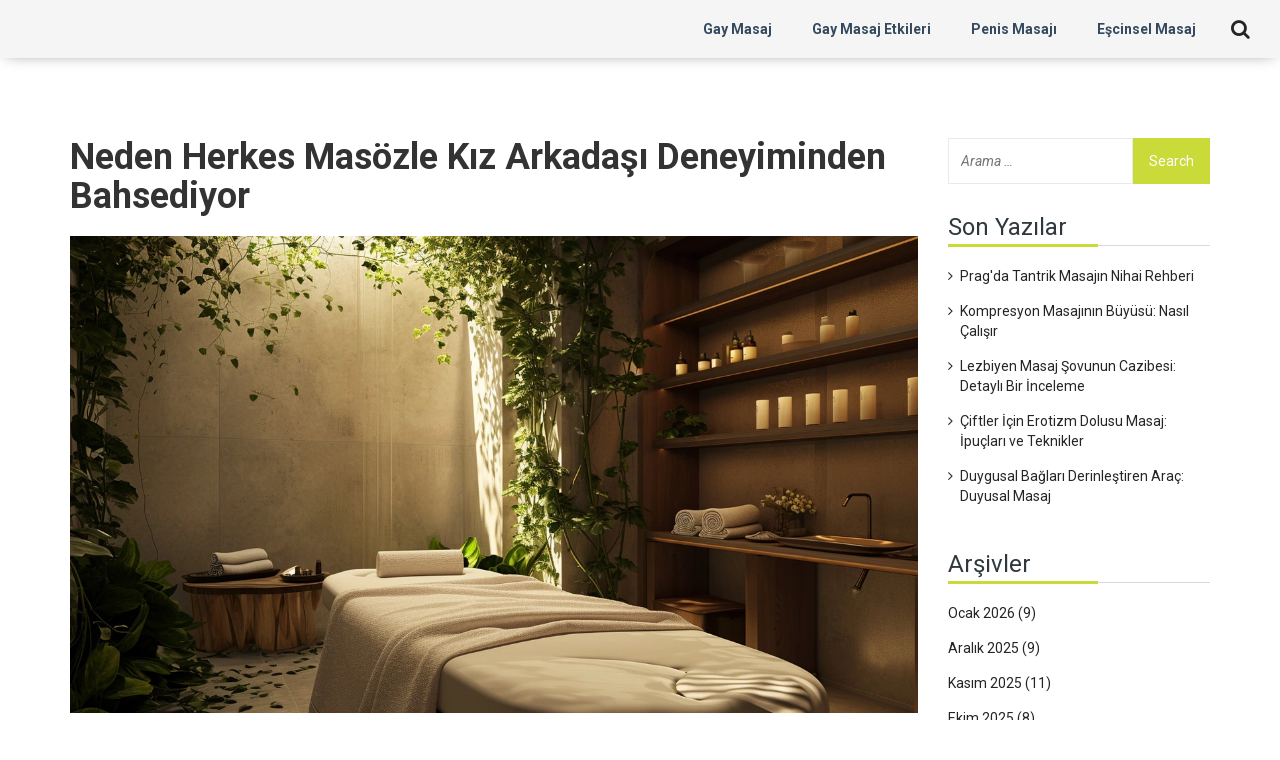

--- FILE ---
content_type: text/html; charset=UTF-8
request_url: https://cankiribelediyespor.net/neden-herkes-masozle-kiz-arkadasi-deneyiminden-bahsediyor
body_size: 7038
content:

<!DOCTYPE html>
<html lang="tr" dir="ltr">

<head>
    	<title>Neden Herkes Masözle Kız Arkadaşı Deneyiminden Bahsediyor</title>
	<meta charset="utf-8">
	<meta name="viewport" content="width=device-width, initial-scale=1">
	<meta name="robots" content="follow, index, max-snippet:-1, max-video-preview:-1, max-image-preview:large">
	<meta name="keywords" content="Masseuse, Kız Arkadaş Deneyimi, Tartışma, Öne Çıkan Konu">
	<meta name="description" content="Herkes neden masöz tarafından sunulan kız arkadaş deneyimi hakkında konuşuyor, merak ediyor musunuz? Bu konu hakkında daha fazla bilgi edinmek için bu makaleyi okuyun. İşte burada, bu popüler konunun neden bu kadar çok insanın ilgisini çektiğini detaylı bir şekilde ele alıyorum. Kız arkadaş deneyimi yaşamak ve ayrıntıları öğrenmek isteyen herkesi davet ediyorum. Unutmayın, bu deneyim sadece bir masajdan çok daha fazlası!">
	<meta property="og:title" content="Neden Herkes Masözle Kız Arkadaşı Deneyiminden Bahsediyor">
	<meta property="og:type" content="article">
	<meta property="og:article:published_time" content="2023-11-03T07:44:37+00:00">
	<meta property="og:article:modified_time" content="2025-05-08T17:52:47+00:00">
	<meta property="og:article:author" content="/author/cem-toprak/">
	<meta property="og:article:section" content="Kişisel Gelişim">
	<meta property="og:article:tag" content="Masseuse">
	<meta property="og:article:tag" content="Kız Arkadaş Deneyimi">
	<meta property="og:article:tag" content="Tartışma">
	<meta property="og:article:tag" content="Öne Çıkan Konu">
	<meta property="og:image" content="https://cankiribelediyespor.net/uploads/2023/11/neden-herkes-masozle-kiz-arkadasi-deneyiminden-bahsediyor.webp">
	<meta property="og:url" content="https://cankiribelediyespor.net/neden-herkes-masozle-kiz-arkadasi-deneyiminden-bahsediyor">
	<meta property="og:locale" content="tr_TR">
	<meta property="og:description" content="Herkes neden masöz tarafından sunulan kız arkadaş deneyimi hakkında konuşuyor, merak ediyor musunuz? Bu konu hakkında daha fazla bilgi edinmek için bu makaleyi okuyun. İşte burada, bu popüler konunun neden bu kadar çok insanın ilgisini çektiğini detaylı bir şekilde ele alıyorum. Kız arkadaş deneyimi yaşamak ve ayrıntıları öğrenmek isteyen herkesi davet ediyorum. Unutmayın, bu deneyim sadece bir masajdan çok daha fazlası!">
	<meta property="og:site_name" content="Cankiri Erotik Masaj Salonları">
	<meta name="twitter:title" content="Neden Herkes Masözle Kız Arkadaşı Deneyiminden Bahsediyor">
	<meta name="twitter:description" content="Herkes neden masöz tarafından sunulan kız arkadaş deneyimi hakkında konuşuyor, merak ediyor musunuz? Bu konu hakkında daha fazla bilgi edinmek için bu makaleyi okuyun. İşte burada, bu popüler konunun neden bu kadar çok insanın ilgisini çektiğini detaylı bir şekilde ele alıyorum. Kız arkadaş deneyimi yaşamak ve ayrıntıları öğrenmek isteyen herkesi davet ediyorum. Unutmayın, bu deneyim sadece bir masajdan çok daha fazlası!">
	<meta name="twitter:image" content="https://cankiribelediyespor.net/uploads/2023/11/neden-herkes-masozle-kiz-arkadasi-deneyiminden-bahsediyor.webp">
	<link rel="canonical" href="https://cankiribelediyespor.net/neden-herkes-masozle-kiz-arkadasi-deneyiminden-bahsediyor">

    <script type="application/ld+json">
{
    "@context": "https:\/\/schema.org",
    "@type": "BlogPosting",
    "@id": "https:\/\/cankiribelediyespor.net\/neden-herkes-masozle-kiz-arkadasi-deneyiminden-bahsediyor",
    "headline": "Neden Herkes Masözle Kız Arkadaşı Deneyiminden Bahsediyor",
    "name": "Neden Herkes Masözle Kız Arkadaşı Deneyiminden Bahsediyor",
    "keywords": "Masseuse, Kız Arkadaş Deneyimi, Tartışma, Öne Çıkan Konu",
    "description": "Herkes neden masöz tarafından sunulan kız arkadaş deneyimi hakkında konuşuyor, merak ediyor musunuz? Bu konu hakkında daha fazla bilgi edinmek için bu makaleyi okuyun. İşte burada, bu popüler konunun neden bu kadar çok insanın ilgisini çektiğini detaylı bir şekilde ele alıyorum. Kız arkadaş deneyimi yaşamak ve ayrıntıları öğrenmek isteyen herkesi davet ediyorum. Unutmayın, bu deneyim sadece bir masajdan çok daha fazlası!",
    "inLanguage": "tr-TR",
    "url": "https:\/\/cankiribelediyespor.net\/neden-herkes-masozle-kiz-arkadasi-deneyiminden-bahsediyor",
    "datePublished": "2023-11-03T07:44:37+00:00",
    "dateModified": "2025-05-08T17:52:47+00:00",
    "comment": [],
    "commentCount": 0,
    "author": {
        "@type": "Person",
        "@id": "https:\/\/cankiribelediyespor.net\/author\/cem-toprak\/",
        "url": "\/author\/cem-toprak\/",
        "name": "Cem Toprak"
    },
    "publisher": {
        "@type": "Organization",
        "name": "Cankiri Erotik Masaj Salonları",
        "url": "https:\/\/cankiribelediyespor.net"
    },
    "image": {
        "@type": "ImageObject",
        "@id": "\/uploads\/2023\/11\/neden-herkes-masozle-kiz-arkadasi-deneyiminden-bahsediyor.webp",
        "url": "\/uploads\/2023\/11\/neden-herkes-masozle-kiz-arkadasi-deneyiminden-bahsediyor.webp",
        "width": "1280",
        "height": "720"
    },
    "thumbnail": {
        "@type": "ImageObject",
        "@id": "\/uploads\/2023\/11\/thumbnail-neden-herkes-masozle-kiz-arkadasi-deneyiminden-bahsediyor.webp",
        "url": "\/uploads\/2023\/11\/thumbnail-neden-herkes-masozle-kiz-arkadasi-deneyiminden-bahsediyor.webp",
        "width": "640",
        "height": "480"
    }
}
</script>
<script type="application/ld+json">
{
    "@context": "https:\/\/schema.org",
    "@type": "BreadcrumbList",
    "itemListElement": [
        {
            "@type": "ListItem",
            "position": 0,
            "item": {
                "@id": "https:\/\/cankiribelediyespor.net\/",
                "name": "Home"
            }
        },
        {
            "@type": "ListItem",
            "position": 1,
            "item": {
                "@id": "https:\/\/cankiribelediyespor.net\/category\/kisisel-gelisim\/",
                "name": "Kişisel Gelişim"
            }
        },
        {
            "@type": "ListItem",
            "position": 2,
            "item": {
                "@id": "https:\/\/cankiribelediyespor.net\/neden-herkes-masozle-kiz-arkadasi-deneyiminden-bahsediyor",
                "name": "Neden Herkes Masözle Kız Arkadaşı Deneyiminden Bahsediyor"
            }
        }
    ]
}
</script>

    <link rel='stylesheet' href='/css/style.css' type='text/css' />
    <link rel='stylesheet' href='/css/responsive.css' type='text/css' />
    <link rel='stylesheet' href='/css/shortcodes.css' type='text/css' />
    <link rel='stylesheet' href='/css/media-screens.css' type='text/css' />
    <link rel='stylesheet' href='/css/owl.carousel.css' type='text/css' />
    <link rel='stylesheet' href='/css/owl.theme.css' type='text/css' />
    <link rel='stylesheet' href='/css/animate.css' type='text/css' />
    <link rel='stylesheet' href='/css/styles.css' type='text/css' />
    <link rel='stylesheet' href='/css/styles-headers.css' type='text/css' />
    <link rel='stylesheet' href='/css/styles-footer.css' type='text/css' />
    <link rel='stylesheet' href='/css/sidebarEffects.css' type='text/css' />
    <link rel='stylesheet' href='/css/loaders.css' type='text/css' />
    <link rel='stylesheet' href='/css/simple-line-icons.css' type='text/css' />
    <link rel='stylesheet' href='/css/custom.css' type='text/css' media='all' />
    <link rel='stylesheet' href='/css/style-shortcodes-inc.css' type='text/css' />
    <link rel='stylesheet' href='/css/contact-form-7.css' type='text/css' />
    <link rel='stylesheet' href='/css/font-awesome.min.css' type='text/css' />
    <link href="https://fonts.googleapis.com/css?family=Roboto:100,100i,300,300i,400,400i,500,500i,700,700i,900,900i"
        rel="stylesheet">

    
</head>

<body class="home page-template-default">
    

    <div class="fixed-search-overlay">
        <i class="icon-close icons"></i>
        <div class="fixed-search-inside">
            <div class="modeltheme-search">
                <form method="GET" action="#">
                    <input class="search-input" placeholder="Enter search term..." type="search" value="" name="s"
                        id="search" />
                    <i class="fa fa-search"></i>
                    <input type="hidden" name="post_type" value="post" />
                </form>
            </div>
        </div>
    </div>

    <div class="fixed-sidebar-menu-overlay"></div>

    <div id="page">
        <header class="header">
            <div class="logo">
                <a href="/">
                                        
                                    </a>
            </div>
            <div class="main-menu-wrap">
                                <ul class="menu">
                                                            <li class="menu-item ">
                        <a href="/gay-masaj-temel-bilgiler-ve-puf-noktalari">
                            Gay Masaj
                        </a>
                    </li>
                                                            <li class="menu-item ">
                        <a href="/gay-masaj-ve-ruh-sagligi-bilimsel-gerceklerle-desteklenen-etkiler">
                            Gay Masaj Etkileri
                        </a>
                    </li>
                                                            <li class="menu-item ">
                        <a href="/derin-penis-masajinin-faydalari-saglik-ve-zindelik-icin-rehber">
                            Penis Masajı
                        </a>
                    </li>
                                                            <li class="menu-item ">
                        <a href="/escinsel-masaj-holistik-iyilesme-dunyasina-bir-yolculuk">
                            Eşcinsel Masaj
                        </a>
                    </li>
                                    </ul>
                                <div class="header-nav-actions">
                    <a href="#" class="mt-search-icon">
                        <i class="fa fa-search" aria-hidden="true"></i>
                    </a>
                </div>
            </div>
                        <button type="button" class="navbar-toggle collapsed" data-toggle="collapse" data-target="#navbar"
                aria-expanded="false" aria-controls="navbar">
                <span class="sr-only">Gezinmeyi aç / kapat</span>
                <span class="icon-bar"></span>
                <span class="icon-bar"></span>
                <span class="icon-bar"></span>
            </button>
                    </header>

        <div class="no-padding content-area no-sidebar mt_padding_top_80">
            <div class="container">
                <div class="row">
                    <div class="col-md-9 main-content">
                        <div class="article-header">
                            <div class="article-details">
                                <h1 class="post-name mt_custom_h1 single-title">
                                    Neden Herkes Masözle Kız Arkadaşı Deneyiminden Bahsediyor
                                </h1>
                                <div class="clearfix"></div>
                                                                <img width="1920" height="1281" src="/uploads/2023/11/neden-herkes-masozle-kiz-arkadasi-deneyiminden-bahsediyor.webp"
                                    class="attachment-thermawp_1150x400 size-thermawp_1150x400 wp-post-image single-image"
                                    alt="Neden Herkes Masözle Kız Arkadaşı Deneyiminden Bahsediyor">
                                                                <div class="clearfix"></div>
                                                                <div class="single-post-tags">
                                    <i class="icon-tag"></i>
                                                                        <a href="/category/kisisel-gelisim/" rel="tag">Kişisel Gelişim</a>
                                                                    </div>
                                                                <div class="clearfix"></div>
                            </div>
                        </div>
                        <div class="article-content">
                            <div class="single-post-text">
                                
<h2>Kız Arkadaş Deneyimiyle Masajın Herkes Tarafından Konuşulma Nedeni</h2>
<p>Libidinizi dinlendirme ve günlük streslerden kaçma arzunuzla, kız arkadaş deneyimiyle masajı bir fantastik gerçekliğe döndürmek isteyebilirsiniz. Ancak bu yaklaşımın tüm heyecanı hakkında gerçekten ne kadar bilgi sahibisiniz? Ya hizmeti daha önce denemediyseniz ve tam olarak ne bekleyeceğinizi bilmiyorsanız? İşte burada devreye ben giriyorum!</p>

<h2>Anlam ve Hislerin Derinliği</h2>
<p>Çıktığınız bir gece kulübünde veya sevgilinizle geçirdiğiniz bir akşamda eşlik eden kalp atış hızınızdaki hafif artıştan gelen bu tatlı huzur duygusunu düşünün. Kız arkadaş deneyimiyle masajın getirdiği his tam olarak budur. İlişkinin her seviyesinin hissettiği samimi ve duygusal bir atmosfer vardır. Bu yüzden, masajın sadece bir gevşeme biçimi olmadığını, aynı zamanda sizinle bağlantı kurmaya çalışan bir birey aracılığıyla duygusal bir yolculuk olduğunu belirtmek önemlidir. Bu yolculuk boyunca dikkatinizi dağıtan şeylerin uyandırılmasını ve sonuç olarak daha sağlıklı ve mutlu bir yaşam tarzına yönlendirilmenizi sağlar. Aslı benimle sinemaya gittiğimiz bir akşam sonrası ayak masajı yapmıştı, o anlatıldığı gibi bir duygusal yolculuktu.</p>

<h2>İyi Bir Kız Arkadaş Deneyimi Masajı Ne Gibidir?</h2>
<p>Kız arkadaş deneyimiyle masaj hizmetini gerçekten özel kılan şey, sizi kendinize daha çok fark ettirmesidir. Bu hizmet sağlayıcının eşsiz bir şekilde dikkatinizi çekmek ve onunla duygusal bir bağlantı kurmanızı sağlamaktır. Öyle ki aslında bir İskandinav masajından çok daha fazlasını hissetmenizi sağlar. Kız arkadaş deneyimi, size gerçekten bir partnerle birlikte olduğunuzu hissettirir. Bu tahmin edebileceğinizden çok daha fazlasıdır. Yani evet, hiçbir şey yerini tutmaz. Örneğin; bunu sağlayabilen bir eşime sahip olduğum için kendimi çok şanslı hissediyorum. Aslı'nın yaptığı masaj deneyimini ve o sıcacık dokunuşlarını asla unutamam.</p>

<h2>Kız Arkadaş Deneyimi masajının Faydalarının Arka Planı</h2>
<p>Masajın insan vücudu üzerindeki tam etkisi bir çok <a href="/derin-doku-masajinin-bilimi-bilmeniz-gerekenler">bilim</a> adamı ve doktor tarafından onaylanmıştır. Ancak, kız arkadaş deneyimi masajında gerçekleşen şey, daha çok stres giderici ve enerji verici bir etki sağlar. Yani kız arkadaş deneyimiyle masaj, sizi dinlendirme ve günlük sıkıntılardan uzaklaştırma hissi verirken aynı zamanda daha canlı ve enerjik olmanızı sağlar. Bu tür bir masajın sağlık üzerindeki yararları göz önüne alındığında, kız arkadaş deneyimi masajını bir lüks case study  olmaktan çok kalite standartlarından yapılır. Daha önce de belirttiğim gibi, Aslı ile böyle anlar deneyimledim ve bu anları her zaman özlemle hatırlıyorum.</p>

<h2>Neden Herkes Bunun Hakkında Konuşuyor?</h2>
<p>Kız arkadaş deneyimiyle masaj hizmetine olan talebin neden bu kadar büyük olduğunu biliyor musunuz? Çünkü bu tür masajlar, genellikle diğer masajlara göre daha etkilidir ve genellikle daha rahatlatıcı bir etkiye sahiptir. Bu nedenle, birçok kişi bu tip masajlarda daha fazla rahatlık bulur ve genellikle onları diğer masaj türlerinden daha fazla tercih ederler. Ayrıca, kız arkadaş deneyimiyle masajlar genellikle daha samimi bir ortamda yapılır ve genellikle daha özel bir deneyim olarak kabul edilir. Bu, bu deneyimi diğer masajlardan çok daha popüler ve arzu edilen bir hale getirir. Herkes bunun hakkında konuşuyor çünkü gerçekten de eşsiz ve unutulmaz bir deneyim sunuyor.</p>

                            </div>
                            <div class="clearfix"></div>
                                                        <div class="single-post-tags">
                                <span>Etiketler:</span>
                                                                <a href="/tag/masseuse/" rel="tag">Masseuse</a>
                                                                <a href="/tag/kiz-arkadas-deneyimi/" rel="tag">Kız Arkadaş Deneyimi</a>
                                                                <a href="/tag/tartisma/" rel="tag">Tartışma</a>
                                                                <a href="/tag/one-cikan-konu/" rel="tag">Öne Çıkan Konu</a>
                                                            </div>
                                                        <div class="clearfix"></div>
                            <div id="comments" class="comments-area">
                                                                <div id="respond" class="comment-respond">
                                    <h3 id="reply-title" class="comment-reply-title">
                                        Bir yorum Yaz                                        <small>
                                            <a rel="nofollow" id="cancel-comment-reply-link" href=""
                                                class="mt_display_none">Cevabı iptal et</a>
                                        </small>
                                    </h3>
                                    <form action="#" method="post" id="commentform" class="comment-form" novalidate="">
                                        <p class="comment-notes"></p>
                                        <div class=" form-comment">
                                            <p class="comment-form-author relative ">
                                                <textarea cols="45" rows="5" aria-required="true"
                                                    placeholder="Yorumunuz" name="comment"
                                                    id="comment"></textarea>
                                            </p>
                                        </div>
                                        <div class="row form-fields">
                                            <p class="comment-form-author relative col-md-4">
                                                <input class="focus-me" placeholder="Adınız" id="author"
                                                    name="author" type="text" value="" size="30">
                                                <i class="icon-user absolute"></i>
                                            </p>
                                            <p class="comment-form-author relative col-md-4">
                                                <input class="focus-me" placeholder="E-posta adresiniz" id="email"
                                                    name="email" type="text" value="" size="30">
                                                <i class="icon-envelope absolute"></i>
                                            </p>
                                            <p class="comment-form-author relative col-md-4">
                                                <input class="focus-me" placeholder="Web Siteniz" id="url"
                                                    name="url" type="text" value="" size="30">
                                                <i class="icon-globe absolute"></i>
                                            </p>
                                        </div>
                                        <p class="form-submit">
                                            <input name="submit" type="submit" id="submit" class="submit"
                                                value="Bir yorum Yaz">
                                            <input type="hidden" name="comment_post_ID" value="1118"
                                                id="comment_post_ID">
                                            <input type="hidden" name="comment_parent" id="comment_parent" value="0">
                                        </p>
                                    </form>
                                </div>
                            </div>
                        </div>
                    </div>
                    <div class="col-md-3 sidebar-content">
                        <div class="left-side">
                            <aside class="widget widget_search">
                                <form role="search" action="/search/" method="get" class="search-form">
                                    <input type="search" class="search-field" placeholder="Arama &hellip;" value="" name="s" />
                                    <input type="submit" class="search-submit" value="Search" />
                                </form>
                            </aside>
                                                        <aside class="widget widget_recent_entries">
                                <h4 class="widget-title dark-subtitle mt_fond_bold">Son Yazılar                                </h4>
                                <ul>
                                                                        <li>
                                        <a href="/pragda-tantrik-masajin-nihai-rehberi">Prag&#039;da Tantrik Masajın Nihai Rehberi</a>
                                    </li>
                                                                        <li>
                                        <a href="/kompresyon-masajinin-buyusu-nasil-calisir">Kompresyon Masajının Büyüsü: Nasıl Çalışır</a>
                                    </li>
                                                                        <li>
                                        <a href="/lezbiyen-masaj-sovunun-cazibesi-detayli-bir-inceleme">Lezbiyen Masaj Şovunun Cazibesi: Detaylı Bir İnceleme</a>
                                    </li>
                                                                        <li>
                                        <a href="/ciftler-icin-erotizm-dolusu-masaj-ipuclari-ve-teknikler">Çiftler İçin Erotizm Dolusu Masaj: İpuçları ve Teknikler</a>
                                    </li>
                                                                        <li>
                                        <a href="/duygusal-baglari-derinlestiren-arac-duyusal-masaj">Duygusal Bağları Derinleştiren Araç: Duyusal Masaj</a>
                                    </li>
                                                                    </ul>
                            </aside>
                                                                                    <aside class="widget widget_archive">
                                <h4 class="widget-title dark-subtitle mt_fond_bold">Arşivler</h4>
                                <ul>
                                                                                                            <li>
                                        <a href="/2026/01/">Ocak
                                            2026
                                            <span>(9)</span>
                                        </a>
                                    </li>
                                                                                                            <li>
                                        <a href="/2025/12/">Aralık
                                            2025
                                            <span>(9)</span>
                                        </a>
                                    </li>
                                                                                                            <li>
                                        <a href="/2025/11/">Kasım
                                            2025
                                            <span>(11)</span>
                                        </a>
                                    </li>
                                                                                                            <li>
                                        <a href="/2025/10/">Ekim
                                            2025
                                            <span>(8)</span>
                                        </a>
                                    </li>
                                                                                                            <li>
                                        <a href="/2025/09/">Eylül
                                            2025
                                            <span>(8)</span>
                                        </a>
                                    </li>
                                                                                                            <li>
                                        <a href="/2025/08/">Ağustos
                                            2025
                                            <span>(9)</span>
                                        </a>
                                    </li>
                                                                                                            <li>
                                        <a href="/2025/07/">Temmuz
                                            2025
                                            <span>(9)</span>
                                        </a>
                                    </li>
                                                                                                            <li>
                                        <a href="/2025/06/">Haziran
                                            2025
                                            <span>(8)</span>
                                        </a>
                                    </li>
                                                                                                            <li>
                                        <a href="/2025/05/">Mayıs
                                            2025
                                            <span>(9)</span>
                                        </a>
                                    </li>
                                                                                                            <li>
                                        <a href="/2025/04/">Nisan
                                            2025
                                            <span>(9)</span>
                                        </a>
                                    </li>
                                                                                                            <li>
                                        <a href="/2025/03/">Mart
                                            2025
                                            <span>(9)</span>
                                        </a>
                                    </li>
                                                                                                            <li>
                                        <a href="/2025/02/">Şubat
                                            2025
                                            <span>(8)</span>
                                        </a>
                                    </li>
                                                                                                        </ul>
                            </aside>
                                                                                    <aside class="widget widget_categories">
                                <h4 class="widget-title dark-subtitle mt_fond_bold">Kategoriler                                </h4>
                                <ul>
                                                                                                            <li class="cat-item cat-item-69">
                                        <a href="/category/saglik-ve-wellness/">Sağlık ve Wellness
                                            <span>(130)</span>
                                        </a>
                                    </li>
                                                                                                            <li class="cat-item cat-item-69">
                                        <a href="/category/erotik-masaj/">Erotik Masaj
                                            <span>(50)</span>
                                        </a>
                                    </li>
                                                                                                            <li class="cat-item cat-item-69">
                                        <a href="/category/masaj/">Masaj
                                            <span>(46)</span>
                                        </a>
                                    </li>
                                                                                                            <li class="cat-item cat-item-69">
                                        <a href="/category/cinsel-saglik/">Cinsel Sağlık
                                            <span>(13)</span>
                                        </a>
                                    </li>
                                                                                                            <li class="cat-item cat-item-69">
                                        <a href="/category/saglik/">Sağlık
                                            <span>(11)</span>
                                        </a>
                                    </li>
                                                                                                            <li class="cat-item cat-item-69">
                                        <a href="/category/iliskiler/">İlişkiler
                                            <span>(9)</span>
                                        </a>
                                    </li>
                                                                                                            <li class="cat-item cat-item-69">
                                        <a href="/category/alternatif-tip/">Alternatif Tıp
                                            <span>(8)</span>
                                        </a>
                                    </li>
                                                                                                            <li class="cat-item cat-item-69">
                                        <a href="/category/seyahat/">Seyahat
                                            <span>(7)</span>
                                        </a>
                                    </li>
                                                                                                            <li class="cat-item cat-item-69">
                                        <a href="/category/yasam-tarzi/">Yaşam Tarzı
                                            <span>(7)</span>
                                        </a>
                                    </li>
                                                                                                            <li class="cat-item cat-item-69">
                                        <a href="/category/spor-ve-saglik/">Spor ve Sağlık
                                            <span>(5)</span>
                                        </a>
                                    </li>
                                                                                                        </ul>
                            </aside>
                                                    </div>
                    </div>
                </div>
            </div>
                        <div class="post-details-bottom">
                <div class="container">
                    <div class="row">
                        <div class="col-md-12">
                            <div class="related-posts sticky-posts">
                                <h2 class="heading-bottom">İlgili Mesajlar</h2>
                                <div class="row">
                                                                                                            <div class="col-sm-4 post">
                                        <div class="related_blog_custom">
                                                                                        <a href="/bir-masoz-ile-ozel-bir-dansin-buyusunu-deneyimleyin">
                                                <img src="/uploads/2023/09/thumbnail-bir-masoz-ile-ozel-bir-dansin-buyusunu-deneyimleyin.webp" class="img-responsive"
                                                    alt="Bir Masöz ile Özel Bir Dansın Büyüsünü Deneyimleyin">
                                            </a>
                                                                                        <div class="related_blog_details">
                                                <h4 class="post-name">
                                                    <a href="/bir-masoz-ile-ozel-bir-dansin-buyusunu-deneyimleyin">Bir Masöz ile Özel Bir Dansın Büyüsünü Deneyimleyin</a>
                                                </h4>
                                                <div class="post-author">tarafından gönderildi                                                    <a href="/author/gulay-alpan/">Gülay Alpan</a>
                                                    - 19 Eyl
                                                </div>
                                            </div>
                                        </div>
                                    </div>
                                                                                                            <div class="col-sm-4 post">
                                        <div class="related_blog_custom">
                                                                                        <a href="/neden-herkes-masozle-kiz-arkadasi-deneyiminden-bahsediyor">
                                                <img src="/uploads/2023/11/thumbnail-neden-herkes-masozle-kiz-arkadasi-deneyiminden-bahsediyor.webp" class="img-responsive"
                                                    alt="Neden Herkes Masözle Kız Arkadaşı Deneyiminden Bahsediyor">
                                            </a>
                                                                                        <div class="related_blog_details">
                                                <h4 class="post-name">
                                                    <a href="/neden-herkes-masozle-kiz-arkadasi-deneyiminden-bahsediyor">Neden Herkes Masözle Kız Arkadaşı Deneyiminden Bahsediyor</a>
                                                </h4>
                                                <div class="post-author">tarafından gönderildi                                                    <a href="/author/cem-toprak/">Cem Toprak</a>
                                                    -  3 Kas
                                                </div>
                                            </div>
                                        </div>
                                    </div>
                                                                    </div>
                            </div>
                        </div>
                    </div>
                </div>
            </div>
                    </div>

        <footer>
            <div class="footer-top">
                <div class="container">
                    <div class="row">
                                                <div class="col-md-4 sidebar-1">
                            <aside class="widget column widget_text">
                                <h4 class="widget-title">Hakkında</h4>
                                <div class="textwidget light_subtitle">
                                    <p>Cankiri Erotik Masaj Salonları web sitesi, Cankiri'daki erotik masaj salonları hakkında bilgi sunmaktadır. Bu site, masaj salonlarının hizmetlerini, fiyatlarını ve konumlarını içerir. Erotik masaj hizmeti almak isteyenler için güncel ve detaylı bilgiler sunar.</p>
                                </div>
                                <a class="logo-footer" href="/">
                                                                        Cankiri Erotik Masaj Salonları
                                                                    </a>
                            </aside>
                        </div>
                                                                        <div class="col-md-4 sidebar-2">
                            <aside class="widget column widget_nav_menu">
                                <h4 class="widget-title">Menü</h4>
                                <div class="menu-footer-menu-1-container light_subtitle">
                                    <ul id="menu-footer-menu-1" class="menu">
                                                                                                                        <li class="menu-item">
                                            <a href="/hakkimizda">Hakkımızda</a>
                                        </li>
                                                                                                                        <li class="menu-item">
                                            <a href="/hizmet-sartlari">Hizmet Şartları</a>
                                        </li>
                                                                                                                        <li class="menu-item">
                                            <a href="/gizlilik-politikasi">Gizlilik Politikası</a>
                                        </li>
                                                                                                                        <li class="menu-item">
                                            <a href="/kvkk">KVKK</a>
                                        </li>
                                                                                                                        <li class="menu-item">
                                            <a href="/iletisim">İletişim</a>
                                        </li>
                                                                            </ul>
                                </div>
                            </aside>
                        </div>
                                                <div class="col-md-4 sidebar-2">
                            <aside class="widget column widget_nav_menu">
                                <h4 class="widget-title">Bağlantılar</h4>
                                <div class="menu-footer-menu-1-container light_subtitle">
                                    <ul id="menu-footer-menu-1" class="menu">
                                                                            </ul>
                                </div>
                            </aside>
                        </div>
                    </div>
                    <p class="copyright text-center">
                        &copy; 2026. Her hakkı saklıdır.                    </p>
                </div>
            </div>
        </footer>
    </div>

    <script type="text/javascript" src='/js/jquery.js'></script>
    <script type='text/javascript' src='/js/jquery.form.min.js'></script>
    <script type='text/javascript' src='/js/scripts.js'></script>
    <script type='text/javascript' src='/js/main.js'></script>
    <script type='text/javascript' src='/js/mt-plugins.js'></script>
    <script type='text/javascript' src='/js/dynamics.min.js'></script>
    <script type='text/javascript' src='/js/snap.svg-min.js'></script>
    <script type='text/javascript' src='/js/percircle.js'></script>
    <script type='text/javascript' src='/js/modeltheme-custom.js'></script>
    <script type='text/javascript' src='/js/yankeewp-plugins.js'></script>
    <script type='text/javascript' src='/js/wow.min.js'></script>
    <script type='text/javascript' src='/js/yankeewp-custom.js'></script>
    <script type='text/javascript' src='/js/bootstrap.min.js'></script>
    <script type='text/javascript' src='/js/parallax.min.js'></script>
    <script type='text/javascript' src='/js/parallax.js'></script>

    
<script defer src="https://static.cloudflareinsights.com/beacon.min.js/vcd15cbe7772f49c399c6a5babf22c1241717689176015" integrity="sha512-ZpsOmlRQV6y907TI0dKBHq9Md29nnaEIPlkf84rnaERnq6zvWvPUqr2ft8M1aS28oN72PdrCzSjY4U6VaAw1EQ==" data-cf-beacon='{"version":"2024.11.0","token":"72049bb5267d472faafcbdb3db01e9ab","r":1,"server_timing":{"name":{"cfCacheStatus":true,"cfEdge":true,"cfExtPri":true,"cfL4":true,"cfOrigin":true,"cfSpeedBrain":true},"location_startswith":null}}' crossorigin="anonymous"></script>
</body>

</html>

--- FILE ---
content_type: text/css; charset=utf-8
request_url: https://cankiribelediyespor.net/css/shortcodes.css
body_size: 971
content:
.recentcomments a {
    display: inline !important;
    padding: 0 !important;
    margin: 0 !important;
}
.yankeewp_preloader_holder {
    background-color: #cada39;
}
.fixed-sidebar-menu {
    background-color: rgba(52, 73, 94, 0.95);
}
#navbar .menu-item > a,
.navbar-nav .search_products a,
.navbar-default .navbar-nav > li > a:hover,
.navbar-default .navbar-nav > li > a:focus,
.navbar-default .navbar-nav > li > a {
    color: #34495e;
}
#navbar .menu-item.selected > a,
#navbar .menu-item:hover > a {
}
#navbar .sub-menu,
.navbar ul li ul.sub-menu {
    background-color: #f5f5f5;
}
#navbar ul.sub-menu li a {
    color: #34495e !important;
}
#navbar ul.sub-menu li a:hover {
    background-color: transparent;
}
#navbar ul.sub-menu li a:hover {
    color: #cada39;
}
body {
    opacity: 1;
    visibility: visible;
    -webkit-transition: opacity 0.24s ease-in-out;
    -moz-transition: opacity 0.24s ease-in-out;
    transition: opacity 0.24s ease-in-out;
}
.wf-loading body,
{
    opacity: 0;
}
.ie.wf-loading body,
{
    visibility: hidden;
}
h1,
h1 span {
    font-size: 36px;
    opacity: 1;
    visibility: visible;
    -webkit-transition: opacity 0.24s ease-in-out;
    -moz-transition: opacity 0.24s ease-in-out;
    transition: opacity 0.24s ease-in-out;
}
.wf-loading h1,
.wf-loading h1 span,
{
    opacity: 0;
}
.ie.wf-loading h1,
.ie.wf-loading h1 span,
{
    visibility: hidden;
}
h2 {
    font-size: 30px;
    opacity: 1;
    visibility: visible;
    -webkit-transition: opacity 0.24s ease-in-out;
    -moz-transition: opacity 0.24s ease-in-out;
    transition: opacity 0.24s ease-in-out;
}
.wf-loading h2,
{
    opacity: 0;
}
.ie.wf-loading h2,
{
    visibility: hidden;
}
h3 {
    font-size: 24px;
    opacity: 1;
    visibility: visible;
    -webkit-transition: opacity 0.24s ease-in-out;
    -moz-transition: opacity 0.24s ease-in-out;
    transition: opacity 0.24s ease-in-out;
}
.wf-loading h3,
{
    opacity: 0;
}
.ie.wf-loading h3,
{
    visibility: hidden;
}
h4 {
    font-size: 18px;
    opacity: 1;
    visibility: visible;
    -webkit-transition: opacity 0.24s ease-in-out;
    -moz-transition: opacity 0.24s ease-in-out;
    transition: opacity 0.24s ease-in-out;
}
.wf-loading h4,
{
    opacity: 0;
}
.ie.wf-loading h4,
{
    visibility: hidden;
}
h5 {
    font-size: 14px;
    opacity: 1;
    visibility: visible;
    -webkit-transition: opacity 0.24s ease-in-out;
    -moz-transition: opacity 0.24s ease-in-out;
    transition: opacity 0.24s ease-in-out;
}
.wf-loading h5,
{
    opacity: 0;
}
.ie.wf-loading h5,
{
    visibility: hidden;
}
h6 {
    font-size: 12px;
    opacity: 1;
    visibility: visible;
    -webkit-transition: opacity 0.24s ease-in-out;
    -moz-transition: opacity 0.24s ease-in-out;
    transition: opacity 0.24s ease-in-out;
}
.wf-loading h6,
{
    opacity: 0;
}
.ie.wf-loading h6,
{
    visibility: hidden;
}
input,
textarea {
    opacity: 1;
    visibility: visible;
    -webkit-transition: opacity 0.24s ease-in-out;
    -moz-transition: opacity 0.24s ease-in-out;
    transition: opacity 0.24s ease-in-out;
}
.wf-loading input,
.wf-loading textarea,
{
    opacity: 0;
}
.ie.wf-loading input,
.ie.wf-loading textarea,
{
    visibility: hidden;
}
input[type="submit"] {
    opacity: 1;
    visibility: visible;
    -webkit-transition: opacity 0.24s ease-in-out;
    -moz-transition: opacity 0.24s ease-in-out;
    transition: opacity 0.24s ease-in-out;
}
.wf-loading input[type="submit"],
{
    opacity: 0;
}
.ie.wf-loading input[type="submit"],
{
    visibility: hidden;
}
.navbar-default {
    background-color: #f5f5f5;
}
header {
    color: #FFFFFF;
}
.fixed-sidebar-menu {
    background-color: rgba(255, 255, 255, 0.95);
}

footer .footer-top h1.widget-title,
footer .footer-top h3.widget-title,
footer .footer-top .widget-title {
    color: #ffffff;
}
.footer-row-1 {
    padding-top: 90px;
    padding-bottom: 210px;
}
.footer-row-1 {
    margin-top: 0;
    margin-bottom: 0;
}
.footer-row-1 {
    border-top: 0px solid #515b5e;
    border-bottom: 0px solid #515b5e;
    border-left: 0px solid #515b5e;
    border-right: 0px solid #515b5e;
}
footer .footer {
    background-color: #293847;
}
footer .footer h1.widget-title,
footer .footer h3.widget-title,
footer .footer .widget-title {
    color: #ffffff;
}
.single article .article-content p {
    line-height: 29px;
    color: #34495e;
    font-size: 18px;
    opacity: 1;
    visibility: visible;
    -webkit-transition: opacity 0.24s ease-in-out;
    -moz-transition: opacity 0.24s ease-in-out;
    transition: opacity 0.24s ease-in-out;
}
.wf-loading .single article .article-content p,
{
    opacity: 0;
}
.ie.wf-loading .single article .article-content p,
{
    visibility: hidden;
}
.tta-color-grey.tta-style-classic .tta-tab.active > a {
    color: #666666;
}
.tta-color-grey.tta-style-classic.tta-tabs .tta-panels,
.tta-color-grey.tta-style-classic .tta-tab.active > a {
    background-color: #f8f8f8;
}
.tta-color-grey.tta-style-classic.tta-tabs .tta-panels,
.tta-color-grey.tta-style-classic.tta-tabs .tta-panels::after,
.tta-color-grey.tta-style-classic.tta-tabs .tta-panels::before,
.tta-color-grey.tta-style-classic .tta-tab.active > a {
    border-color: #f0f0f0;
}
.tta-color-grey.tta-style-classic .tta-tab > a {
    color: #666666;
}
.tta-color-grey.tta-style-classic .tta-tab > a {
    background-color: #ebebeb;
}
.tta-color-grey.tta-style-classic .tta-tab > a {
    border-color: #e3e3e3;
}
blockquote {
    background-color: #f6f6f6;
}
blockquote {
    border-color: #cada39;
}
.tta-color-grey.tta-style-classic .tta-panel .tta-panel-title > a {
    color: #666666;
}
.tta-color-grey.tta-style-classic .tta-panel .tta-panel-heading {
    background-color: #f8f8f8;
}
.tta-color-grey.tta-style-classic .tta-panel .tta-panel-heading {
    border-color: #f0f0f0;
}
.tta-color-grey.tta-style-classic .tta-tab.active > a {
    color: #666666;
}
.tta-color-grey.tta-style-classic .tta-panel.active .tta-panel-heading,
.tta-color-grey.tta-style-classic .tta-panel .tta-panel-body,
.tta-color-grey.tta-style-classic .tta-panel .tta-panel-heading:focus,
.tta-color-grey.tta-style-classic .tta-panel .tta-panel-heading:hover {
    background-color: #f8f8f8;
}
.tta-color-grey.tta-style-classic .tta-panel.active .tta-panel-heading,
.tta-color-grey.tta-style-classic .tta-panel .tta-panel-body,
.tta-color-grey.tta-style-classic .tta-panel .tta-panel-body::after,
.tta-color-grey.tta-style-classic .tta-panel .tta-panel-body::before {
    border-color: #f0f0f0;
}
.pricing--tenzin .pricing__action:hover,
.pricing--tenzin .pricing__action:focus {
    background-color: ;
}
.pricing--tenzin .pricing__item:hover {
    border-color: ;
}
 .pricing--tenzin .pricing__action {
    background: ;
}
.pricing--pema .pricing__sentence {
    color: #34495e;
}
.pricing--pema .pricing__price {
    color: #34495e;
}
.pricing--pema .pricing__item {
    background: #ffffff none repeat scroll 0 0;
    transition: all 300ms ease-in-out 0ms;
    -ms-transformtransition: all 300ms ease-in-out 0ms;
    -webkit-transformtransition: all 300ms ease-in-out 0ms;
}
.pricing--pema .pricing__item:hover {
    background: #ffffff none repeat scroll 0 0;
    transition: all 300ms ease-in-out 0ms;
    -ms-transformtransition: all 300ms ease-in-out 0ms;
    -webkit-transformtransition: all 300ms ease-in-out 0ms;
}

/* Section styling */
.section_welcome .section-title {
    color: #ffffff;
}
.section_quotes .section-title {
    color: #ffffff;
}
.light_border {
    opacity: 0.5;
}
.dark_border {
    opacity: 0.4;
}
.light_title {
    color: #ffffff;
}
.light_subtitle {
    color: #ffffff;
    opacity: 0.7;
}
.dark_title {
    color: #333333;
}
.dark_subtitle {
    font-size: 24px;
    margin-top: 10px;
    padding-bottom: 5px;
    margin-bottom: 20px;
    border-bottom: 1px solid #d5dadd;
    border-bottom-color: rgb(213, 218, 221);
    position: relative;
}
header.section-header {
    margin-bottom: 50px;
    position: relative;
    z-index: 10;
}
.pricing--tenzin .pricing__action {
background: ;
}
.pricing--tenzin .pricing__action:hover,
.pricing--tenzin .pricing__action:focus {
background-color: ;
}
.pricing--tenzin .pricing__item:hover {
border-color: ;
}
.pricing--pema .pricing__sentence {
color: #34495e;
}
.pricing--pema .pricing__price {
color: #34495e;
}
.pricing--pema .pricing__item {
background: #ffffff none repeat scroll 0 0;
transition: all 300ms ease-in-out 0ms;
-ms-transformtransition: all 300ms ease-in-out 0ms;
-webkit-transformtransition: all 300ms ease-in-out 0ms;
}
.pricing--pema .pricing__item:hover {
background: #ffffff none repeat scroll 0 0;
transition: all 300ms ease-in-out 0ms;
-ms-transformtransition: all 300ms ease-in-out 0ms;
-webkit-transformtransition: all 300ms ease-in-out 0ms;
}

.pricing--tenzin .pricing__action {
background: ;
}
.pricing--tenzin .pricing__action:hover,
.pricing--tenzin .pricing__action:focus {
background-color: ;
}
.pricing--tenzin .pricing__item:hover {
border-color: ;
}
.pricing--pema .pricing__sentence {
color: #34495e;
}
.pricing--pema .pricing__price {
color: #34495e;
}

--- FILE ---
content_type: text/css; charset=utf-8
request_url: https://cankiribelediyespor.net/css/styles.css
body_size: 21010
content:

html,
body {
    height: 100%;
    width: 100%;
}
body {
    overflow-x: hidden;
}
* {
    word-wrap: break-word;
}
a,
a:hover,
a:focus {
    text-decoration: none;
    outline: none;
}
section {
    position: relative;
}
section.cover {
    overflow: hidden;
}
img {
    max-width: 100%;
    height: auto;
}
ol {
    padding-left: 30px;
}
figure.gallery-item {
    margin: 10px 0;
}
.gallery {
    margin: 0 auto 18px;
}
.gallery .gallery-item {
    float: left;
    margin-top: 0;
    text-align: center;
    width: 33%;
}
.gallery-columns-2 .gallery-item {
    width: 50%;
}
.gallery-columns-4 .gallery-item {
    width: 25%;
}
.gallery img {
    box-shadow: 0px 0px 4px #999;
    border: 1px solid white;
    padding: 8px;
    background: #f2f2f2;
}
.gallery-columns-2 .attachment-medium {
    max-width: 92%;
    height: auto;
}
.gallery-columns-4 .attachment-thumbnail {
    max-width: 84%;
    height: auto;
}
.gallery .gallery-caption {
    color: #fff;
    font-size: 12px;
    opacity: 1;
    margin: 0 0 12px;
}
.gallery dl,
.gallery dt {
    margin: 0;
}
.gallery br+br {
    display: none;
}
/*GLOBAL: FONT WEIGHT*/

.post-excerpt,
.breadcrumb,
.single-post-social > div,
.tweet-body,
.article-details .post-author,
.tweet-date,
.top-header,
.author-biography {
    font-weight: 300;
}
.post-name.post-name-color a {
    font-weight: 500;
}
/*GLOBAL: BORDER RADIUS*/

.sticky-posts .post a,
.sticky-posts .post-date,
.modeltheme-content,
.testimonials_slider .testimonial-content,
.tagcloud > a,
.widget_address_social_icons .social-links a,
.single_post_author_details,
.social-sharer > li,
.shortcode_post_content .text_content .post-read-more .post-read-more-button,
footer .contact-details {
    border-radius: 3px;
    -webkit-border-radius: 3px;
    -moz-border-radius: 3px;
    -ms-border-radius: 3px;
    -o-border-radius: 3px;
}
/*GLOBAL: TRANSITION EFFECTS*/

.post-password-form input[type="submit"] {
    color: #ffffff;
}
#primary .main-content ul.modeltheme-slider li {
    position: unset;
}
.wpb_column {
    height: auto;
}
p.subtitle {
    font-weight: 600;
    color: rgba(255, 255, 255, 0.7);
}
.top-margin {
    padding-top: 60px;
}
.high-margin {
    padding-top: 60px;
    padding-bottom: 80px;
}
.bottom-margin {
    padding-top: 0;
    padding-bottom: 80px;
}
.mediu-margin {
    padding-top: 25px;
    padding-bottom: 25px;
}
.spacer {
    margin-bottom: 50px;
}
.right-border {
    padding: 15px;
    border-right: 5px solid;
    margin-bottom: 10px !important;
}
.left-border {
    padding: 15px;
    border-left: 5px solid;
    margin-bottom: 10px !important;
}
.relative {
    position: relative;
}
.absolute {
    position: absolute;
}
.fixed {
    position: fixed;
}
.no-margin {
    margin: 0 !important;
}
.top-no-margin {
    padding-bottom: 100px;
    padding-top: 0;
}
.bottom-no-margin {
    padding-bottom: 0;
    padding-top: 60px;
}

.high-padding {
    padding: 60px 0 80px 0;;
}

.medium-padding {
    padding: 50px 0;
}
.container.high-padding {
    padding: 80px 15px;
}
.form-control {
    border-color: rgb(0, 173, 241);
    border-width: 2px;
    color: rgba(85, 85, 85, 0.8);
    font-size: 15px;
    font-style: italic;
    font-weight: 300;
    height: auto;
    padding: 10px;
}
.video-bg {
    position: absolute;
    width: 100%;
    height: 100%;
    top: 0;
    z-index: 1;
}
.embed-responsive-item {
    width: 100%;
}
.block-triangle {
    overflow: hidden;
}
/*Flat icons*/

.flat-icon {
    font-family: 'oxp-demo';
    padding: 23px 28px;
    font-size: 45px;
    font-weight: bold;
    display: inline-block;
    line-height: 100%;
    overflow: hidden;
    text-transform: uppercase;
    margin-right: 15px;
}
/*---------------------------------------------*/
/*--- 2. Elements ---*/
/*---------------------------------------------*/

body .no-margin {
    margin-bottom: 0;
}
.text-white ul li,
.text-white .section-title {
    color: white;
    opacity: 0.9;
}
.img-center {
    margin: 0 auto;
    display: block;
}
.smartowl_call-to-action h1,
.smartowl_call-to-action h2,
.smartowl_call-to-action h3,
.smartowl_call-to-action h4,
.smartowl_call-to-action h5,
.smartowl_call-to-action h6 {
    color: #fff;
}
/* Float */

[class^="hvr-"] {
    background: #e1e1e1 none repeat scroll 0 0;
    color: #666;
    cursor: pointer;
    margin: 0;
    padding: 1em;
    text-decoration: none;
}
/* Buzz Out */

@-webkit-keyframes hvr-buzz-out {
    10% {
        -webkit-transform: translateX(3px) rotate(2deg);
        transform: translateX(3px) rotate(2deg);
    }
    20% {
        -webkit-transform: translateX(-3px) rotate(-2deg);
        transform: translateX(-3px) rotate(-2deg);
    }
    30% {
        -webkit-transform: translateX(3px) rotate(2deg);
        transform: translateX(3px) rotate(2deg);
    }
    40% {
        -webkit-transform: translateX(-3px) rotate(-2deg);
        transform: translateX(-3px) rotate(-2deg);
    }
    50% {
        -webkit-transform: translateX(2px) rotate(1deg);
        transform: translateX(2px) rotate(1deg);
    }
    60% {
        -webkit-transform: translateX(-2px) rotate(-1deg);
        transform: translateX(-2px) rotate(-1deg);
    }
    70% {
        -webkit-transform: translateX(2px) rotate(1deg);
        transform: translateX(2px) rotate(1deg);
    }
    80% {
        -webkit-transform: translateX(-2px) rotate(-1deg);
        transform: translateX(-2px) rotate(-1deg);
    }
    90% {
        -webkit-transform: translateX(1px) rotate(0);
        transform: translateX(1px) rotate(0);
    }
    100% {
        -webkit-transform: translateX(-1px) rotate(0);
        transform: translateX(-1px) rotate(0);
    }
}
@keyframes hvr-buzz-out {
    10% {
        -webkit-transform: translateX(3px) rotate(2deg);
        transform: translateX(3px) rotate(2deg);
    }
    20% {
        -webkit-transform: translateX(-3px) rotate(-2deg);
        transform: translateX(-3px) rotate(-2deg);
    }
    30% {
        -webkit-transform: translateX(3px) rotate(2deg);
        transform: translateX(3px) rotate(2deg);
    }
    40% {
        -webkit-transform: translateX(-3px) rotate(-2deg);
        transform: translateX(-3px) rotate(-2deg);
    }
    50% {
        -webkit-transform: translateX(2px) rotate(1deg);
        transform: translateX(2px) rotate(1deg);
    }
    60% {
        -webkit-transform: translateX(-2px) rotate(-1deg);
        transform: translateX(-2px) rotate(-1deg);
    }
    70% {
        -webkit-transform: translateX(2px) rotate(1deg);
        transform: translateX(2px) rotate(1deg);
    }
    80% {
        -webkit-transform: translateX(-2px) rotate(-1deg);
        transform: translateX(-2px) rotate(-1deg);
    }
    90% {
        -webkit-transform: translateX(1px) rotate(0);
        transform: translateX(1px) rotate(0);
    }
    100% {
        -webkit-transform: translateX(-1px) rotate(0);
        transform: translateX(-1px) rotate(0);
    }
}
.hvr-buzz-out {
    display: inline-block;
    vertical-align: middle;
    -webkit-transform: translateZ(0);
    transform: translateZ(0);
    box-shadow: 0 0 1px rgba(0, 0, 0, 0);
    -webkit-backface-visibility: hidden;
    backface-visibility: hidden;
    -moz-osx-font-smoothing: grayscale;
}
.hvr-buzz-out:hover,
.hvr-buzz-out:focus,
.hvr-buzz-out:active {
    -webkit-animation-name: hvr-buzz-out;
    animation-name: hvr-buzz-out;
    -webkit-animation-duration: 0.75s;
    animation-duration: 0.75s;
    -webkit-animation-timing-function: linear;
    animation-timing-function: linear;
    -webkit-animation-iteration-count: 1;
    animation-iteration-count: 1;
}
.hvr-float {
    display: inline-block;
    vertical-align: middle;
    -webkit-transform: translateZ(0);
    transform: translateZ(0);
    box-shadow: 0 0 1px rgba(0, 0, 0, 0);
    -webkit-backface-visibility: hidden;
    backface-visibility: hidden;
    -moz-osx-font-smoothing: grayscale;
    -webkit-transition-duration: 0.3s;
    transition-duration: 0.3s;
    -webkit-transition-property: transform;
    transition-property: transform;
    -webkit-transition-timing-function: ease-out;
    transition-timing-function: ease-out;
}
.hvr-float:hover,
.hvr-float:focus,
.hvr-float:active {
    -webkit-transform: translateY(-8px);
    transform: translateY(-8px);
}
.hvr-grow {
    display: inline-block;
    vertical-align: middle;
    -webkit-transform: translateZ(0);
    transform: translateZ(0);
    box-shadow: 0 0 1px rgba(0, 0, 0, 0);
    -webkit-backface-visibility: hidden;
    backface-visibility: hidden;
    -moz-osx-font-smoothing: grayscale;
    -webkit-transition-duration: 0.3s;
    transition-duration: 0.3s;
    -webkit-transition-property: transform;
    transition-property: transform;
}
.hvr-grow:hover,
.hvr-grow:focus,
.hvr-grow:active {
    -webkit-transform: scale(1.1);
    transform: scale(1.1);
}
.margin-zero {
    margin: 0;
}
.btn.margin-zero {
    margin: 10px 0;
}
.single article .article-content li {
    color: #454646;
    font-size: 18px;
    font-weight: 300;
    line-height: 29px;
    opacity: 1;
    visibility: visible;
}
textarea,
input[type="text"],
input[type="button"],
input[type="search"],
input[type="submit"] {
    -webkit-appearance: none;
}
.newspaper-info-bordered .holder {
    padding: 10px 0 10px 15px;
}
.newspaper-info span:nth-of-type(1) {
    font-weight: bold;
}
.newspaper-info-bordered .col-md-5 {
    text-align: center;
}
.newspaper-info-bordered i {
    font-size: 50px;
    padding: 10px 0;
}
.newspaper-info span {
    font-size: 17px;
    display: block;
}
.complex-layout .col-md-9 {
    padding-left: 0;
}
.newspaper-info span:nth-of-type(2) {
    font-style: italic;
}
.newspaper-info-bordered {
    border: 1px solid;
    margin: 13px 0;
}
/*Elements: blockquote*/

.good_quote h1 {
    font-size: 55px;
}
blockquote {
    background: none repeat scroll 0 0 #f6f6f6;
    border-left: 5px solid;
    color: #9aa7af;
    font-size: 15px;
    font-weight: 300;
    margin: 0 0 20px;
    padding: 30px;
    position: relative;
}
.testimonials-container blockquote:before {
    content: "\"";
    font-family: open sans;
    font-size: 200px;
    font-style: italic;
    left: 15%;
    line-height: 200px;
    position: absolute;
    transform: rotate(180deg);
    -o-transform: rotate(180deg);
    -moz-transform: rotate(180deg);
    -ms-transform: rotate(180deg);
    -webkit-transform: rotate(180deg);
    background: transparent;
}
.quotes-container blockquote:before {
    font-family: "Libre Baskerville";
    content: "\"";
    font-size: 200px;
    font-style: italic;
    left: 5%;
    line-height: 0;
    position: absolute;
    transform: rotate(180deg);
    -o-transform: rotate(180deg);
    -moz-transform: rotate(180deg);
    -ms-transform: rotate(180deg);
    -webkit-transform: rotate(180deg);
    background: transparent;
    top: -20px;
}
.testimonials-container blockquote p {
    width: 65%;
    margin: 0 auto;
}
.quotes-container blockquote p {
    color: #ffffff;
    font-size: 26px;
    margin: 0 auto;
    width: 80%;
}
.quotes-content .quote_title {
    color: #ffffff;
    font-size: 24px;
    margin: 0 auto;
    width: 65%;
}
.quotes-container blockquote::after {
    bottom: -20px;
    content: "\"";
    font-family: "Libre Baskerville";
    font-size: 200px;
    font-style: italic;
    line-height: 0;
    position: absolute;
    right: 5%;
    transform: rotate(0deg);
    -o-transform: rotate(0deg);
    -moz-transform: rotate(0deg);
    -ms-transform: rotate(0deg);
    -webkit-transform: rotate(0deg);
}
.testimonials-container blockquote {
    background: transparent;
}
.quotes-container blockquote {
    background: transparent;
    padding: 0;
}
/* Element: Search input + button */

.no-results.not-found {
    color: rgb(153, 171, 183);
}
.no-results .search-form {
    margin-top: 20px;
    text-align: center;
}
.no-results input[type="submit"] {
    border: 0 none;
    color: #fff;
    display: initial;
    padding: 9px 15px;
}
.no-results input {
    border: 1px solid #e6e6e6;
    color: #252525;
    padding: 10px 20px;
    border-radius: 30px;
    font-weight: 300 !important;
}
.no-results.not-found .search-submit:hover {
    background-color: #cada39 !important;
}
/*Section: Conference form*/

.conference-attendant-form input {
    font-style: normal;
    height: auto;
    margin-bottom: 30px;
    padding: 15px !important;
}
.conference-attendant-form input.wpcf7-submit {
    margin: 0 !important;
    padding: 15px 40px !important;
}
/*Section: Contact us*/

#contact_form textarea.form-control {
    height: 140px;
    padding: 6px 40px !important;
}
#contact_form2 .alert-success {
    background-color: rgb(223, 240, 216);
    border: 0 none;
    color: rgb(255, 255, 255);
    margin-top: 15px;
    padding-top: 15px;
    text-align: left;
}
.success_message {
    color: rgb(0, 173, 241);
    display: none;
    font-weight: 400;
    padding-top: 5px;
    text-align: center;
}
textarea.form-control {
    height: 140px;
    padding: 10px !important;
}
#contact_form2 .form-control {
    background-color: #ecf0f1;
    border: 1px solid rgba(206, 206, 206, 0.3);
    box-shadow: none;
    padding: 0 10px;
}
#contact_form2 .contact_label {
    color: #333333;
}
#contact_form2 .solid-button.button {
    border: medium none;
    margin-top: 5px;
    text-transform: uppercase;
    width: auto;
}
.span-contact i {
    bottom: 1px;
    color: #48a8a7;
    font-size: 25px;
    margin-right: 10px;
    opacity: 0.6;
    position: relative;
    text-align: center;
    width: 35px;
}
/*Element: Back to top button*/

.back-to-top img {
    width: 40px;
}
.back-to-top {
    display: block;
    margin: 0 auto;
    height: 40px;
    width: 40px;
    margin: 5px auto;
    overflow: hidden;
    white-space: nowrap;
    visibility: hidden;
    transition: all .3s 0s;
    -o-transition: all .3s 0s;
    -moz-transition: all .3s 0s;
    -webkit-transition: all .3s 0s;
    -ms-transition: all .3s 0s;
}
.back-to-top.modeltheme-is-visible,
.back-to-top.modeltheme-fade-out,
.no-touch .back-to-top:hover {
    -webkit-transition: all .3s 0s;
    -moz-transition: all .3s 0s;
    -ms-transition: all .3s 0s;
    -o-transition: all .3s 0s;
    transition: all .3s 0s;
}
.back-to-top.modeltheme-is-visible {
    visibility: visible;
    opacity: 1;
}
.back-to-top.modeltheme-fade-out {
    opacity: .5;
}
.no-touch .back-to-top:hover {
    opacity: 1;
}
.post-password-form input {
    border: 1px solid #e6e6e6;
    padding: 10px 20px;
    border-radius: 30px;
}
.post-password-form input[type="submit"] {
    margin-left: 10px;
    background-color: #cada39 !important;
}
.quotes-slider.owl-carousel {
    margin-top: 25px;
}
.st-menu-content {
    height: 100%;
    overflow-y: scroll;
    padding: 30px;
    position: absolute;
}
#modeltheme-main-head {
    width: 100%;
    z-index: 200;
    clear: both;
    border: 0 none;
}
.portfolio-posts .main-content {
    margin: 0;
}
.post-category-date a[rel="tag"]::before {
    background: rgba(255, 255, 255, 0.8) none repeat scroll 0 0;
    content: "";
    height: 3px;
    left: 6px;
    position: absolute;
    top: 11px;
    width: 3px;
}
.post-category-date a[rel="tag"] {
    border: 0 none;
    color: rgb(255, 255, 255);
    display: inline-table;
    font-weight: 300;
    margin-left: 5px;
    position: relative;
    padding: 2px 5px 2px 13px;
}
.single-portfolio-item .item-description {
    height: 100%;
    top: 0;
    width: 100%;
}
.item-description .holder-top {
    height: 50%;
    padding: calc(15% - 15px) 15px 15px;
    text-align: center;
    width: 100%;
    opacity: 0;
    position: absolute;
    top: -50%;
    transition: all 250ms ease-in-out 0s;
    -o-transition: all 250ms ease-in-out 0s;
    -moz-transition: all 250ms ease-in-out 0s;
    -webkit-transition: all 250ms ease-in-out 0s;
    -ms-transition: all 250ms ease-in-out 0s;
}
.details-container > div.details-item .amount,
.details-container > div.details-item ins {
    color: rgb(255, 255, 255);
    padding: 1px 5px;
}
.item-description .holder-bottom {
    background: none repeat scroll 0 0 rgb(44, 62, 80);
    color: rgb(255, 255, 255);
    height: 50%;
    padding: calc(15% - 30px) 15px 15px;
    position: absolute;
    text-align: center;
    width: 100%;
    opacity: 0;
    top: 100%;
    transition: all 250ms ease-in-out 0s;
    -o-transition: all 250ms ease-in-out 0s;
    -moz-transition: all 250ms ease-in-out 0s;
    -webkit-transition: all 250ms ease-in-out 0s;
    -ms-transition: all 250ms ease-in-out 0s;
}
.single-portfolio-item:hover .holder-top {
    opacity: 1;
    top: 0;
}
.single-portfolio-item:hover .holder-bottom {
    opacity: 1;
    top: 50%;
}
.item-description i {
    background: none repeat scroll 0 0 rgb(255, 255, 255);
    color: rgb(182, 189, 191);
    font-size: 19px;
    padding: 10px;
    width: 40px;
    transition: all 250ms ease-in-out 0s;
    -o-transition: all 250ms ease-in-out 0s;
    -moz-transition: all 250ms ease-in-out 0s;
    -webkit-transition: all 250ms ease-in-out 0s;
    -ms-transition: all 250ms ease-in-out 0s;
}
.item-description i:hover {
    background: none repeat scroll 0 0 rgb(44, 62, 80);
    color: #fff;
}
.holder-top > a:first-child {
    margin-right: 4px;
}
.holder-top > a:nth-child(2) {
    margin-left: 4px;
}
.item-description .holder-bottom::before {
    border-bottom: 15px solid #393939;
    border-left: 15px solid rgba(0, 0, 0, 0);
    border-right: 15px solid rgba(0, 0, 0, 0);
    content: " ";
    height: 0;
    left: 50%;
    margin-left: -15px;
    pointer-events: none;
    position: absolute;
    top: -14px;
    width: 0;
}
.item-description .holder-bottom > h5 {
    font-size: 15px;
    margin: 0;
    opacity: 0.5;
}
.item-description .holder-bottom h3 {
    margin: 10px 0 15px;
}
.main-content article.single-portfolio-item {
    padding: 0;
}
/*---------------------------------------------*/
/*--- 4. Blocks ---*/
/*---------------------------------------------*/
/* Blocks */

.block-icon {
    height: 130px;
    margin-bottom: 25px;
    position: relative;
}
.block-container {
    text-align: center;
}
.block-triangle {
    width: 80px;
    height: 80px;
    -ms-transform: rotate(45deg);
    -webkit-transform: rotate(45deg);
    transform: rotate(45deg);
    margin: 0 auto;
    position: relative;
    top: 25px;
    box-shadow: 0 0 0 6px #FFFFFF, 0 0 0 7px #dadbdb;
    -webkit-box-shadow: 0 0 0 6px #FFFFFF, 0 0 0 7px #dadbdb;
}
.block-title p {
    color: #2f383d;
    font-size: 16px;
    font-weight: 500;
}
.block-content p {
    font-size: 15px;
    color: #9aa7af;
    font-weight: 300;
}
.block-icon i {
    color: #FFFFFF;
    font-size: 40px;
    position: absolute;
    left: 50%;
    top: 50%;
    -ms-transform: translate(-50%, -50%) rotate(-45deg);
    -webkit-transform: translate(-50%, -50%) rotate(-45deg);
    transform: translate(-50%, -50%) rotate(-45deg);
}
/* Left Block */

.left-block-container {
    margin-bottom: 20px;
}
.left-block-container .block-title p {
    text-transform: uppercase;
}
.left-block-container .block-title {
    padding-top: 20px;
}
.left-block-container {
    border-bottom: 1px solid #dadee1;
}
.left-block-container:last-child {
    border-bottom: 0 none;
    margin-bottom: 0;
}
.left-block-container:last-child .block-icon {
    margin-bottom: 0;
}
/* Filters */

.filters {
    list-style: none;
    text-align: center;
    width: 100%;
}
.filters .filter {
    display: inline-block;
}
/*---------------------------------------------*/
/*--- 5. Testimonial ---*/
/*---------------------------------------------*/

.testimonial-img-holder {
    position: relative;
    z-index: 1;
}
.testimonail-content p:last-child {
    margin: 0;
}
.testimonail-content p {
    color: #ffffff;
}
.testimonial-arrow {
    border-left: 20px solid rgb(255, 255, 255);
    border-right: 20px solid rgb(255, 255, 255);
    border-bottom: 20px solid #485052;
    content: "";
    height: 30px;
    left: 44px;
    position: absolute;
    top: 100px;
    width: 30px;
}
.testimonial-img {
    border: 4px solid;
    border-radius: 50%;
    margin-bottom: 30px;
    overflow: hidden;
    transform: none;
    -webkit-transform: none;
    width: 100px;
}
.testimonial-img img {
    display: block;
}
.testimonial-author-job {
    left: 125px;
    position: absolute;
    top: 18px;
}
.testimonail-content {
    border-radius: 5px;
    font-style: italic;
    font-weight: lighter;
    line-height: 170%;
    padding: 15px;
    background: #485052;
}
.testimonials-container ul {
    list-style: none;
    padding: 0;
}
.testimonials-container blockquote {
    border: 0 none;
    text-align: center;
    padding: 40px 0 40px 0;
    font-size: 26px;
    color: rgba(255, 255, 255, 0.5);
    position: relative;
    margin: 0;
}
.quotes-container blockquote {
    border: 0 none;
    text-align: center;
    padding: 40px 0 40px 0;
    font-size: 26px;
    color: rgba(255, 255, 255, 0.5);
    position: relative;
    margin: 0;
}
.testimonial-author {
    font-size: 20px;
    font-weight: 500;
    margin-top: 10px;
}
.testimonial-job {
    color: #9aa7af;
    font-size: 13px;
    font-weight: 400;
}
/*---------------------------------------------*/
/*--- 5. Members ---*/
/*---------------------------------------------*/

.member-container {
    position: relative;
}
.member-content {
    position: relative;
    z-index: 2;
    -webkit-transition: all 0.7s;
    /* For Safari 3.1 to 6.0 */
    
    transition: all 0.7s;
}
.member-container:hover .member-content {
    -ms-transform: translateY( -50%);
    /* IE 9 */
    
    -webkit-transform: translateY( -50%);
    /* Chrome, Safari, Opera */
    
    transform: translateY( -50%);
}
.member-header {
    border-bottom: 1px solid;
    margin-bottom: 40px;
    position: relative;
    z-index: 2;
}
.member-header:before,
.member-header:after {
    content: "";
    display: block;
    position: absolute;
    bottom: -10px;
    width: 1px;
    height: 10px;
}
.member-header:before {
    left: 0;
}
.member-header:after {
    right: 0;
}
.member-header p,
.member-footer p {
    font-size: 12px;
    text-transform: uppercase;
}
.member-header h4,
.member-footer h4 {
    font-size: 16px;
    text-transform: uppercase;
}
.member-footer .social {
    border-top: 1px solid;
    margin-top: 20px;
    position: relative;
    padding-top: 20px;
}
.member-footer .social:before,
.member-footer .social:after {
    content: "";
    display: block;
    position: absolute;
    top: -10px;
    width: 1px;
    height: 10px;
}
.member-footer .social:before {
    left: 0;
}
.member-footer .social:after {
    right: 0;
}
.member-footer .social ul {
    list-style: none;
    padding: 0;
    margin: 0;
}
.member-footer .social ul li {
    display: inline-block;
}
.member-footer {
    position: absolute;
    bottom: 0;
    width: 100%;
    z-index: 1;
}
.social ul li i {
    font-size: 20px;
    color: #bdc0c2;
}
.member-content img {
    width: 100%;
}
/*---------------------------------------------*/
/*--- 7. Statistics ---*/
/*---------------------------------------------*/

.aligncenter {
    margin: 0 auto;
    display: block;
}
.timeline .post-cotnent-left {
    padding-right: 60px;
}
.timeline .post-cotnent-right {
    padding-left: 60px;
}
.timeline {
    position: relative;
}
.timeline article {
    padding-bottom: 40px;
    position: relative;
}
.timeline:before {
    content: "";
    display: block;
    width: 4px;
    height: 100%;
    position: absolute;
    top: 0;
    left: 50%;
    margin-left: 2px;
    background: #00adf1;
}
.timeline article:before {
    content: "";
    display: block;
    position: absolute;
    width: 15px;
    height: 90px;
    background: url("../images/timeline-dot.jpg");
    left: 50%;
    top: 50%;
    margin-left: -4px;
    margin-top: -45px;
}
/*---------------------------------------------*/
/*--- 10. Sections ---*/
/*---------------------------------------------*/

body .wpb_content_element {
    margin: 0;
}
body .wpb_accordion .wpb_accordion_wrapper .ui-state-active .ui-icon {
    background-image: url("../images/toggle_close.png");
}
#primary .main-content ul li[role="tab"]:not(.rotate45) {
    margin: 0;
}
/* Section: Subscribe*/

body.single-post {
    border: 0 none;
}
/* Section: Contact */
/*Contact form 7 Compatibility Style*/

.form-part1 {
    width: 50%;
    float: left;
}
.form-part1 input {
    border-radius: 10px;
    width: 90%;
    outline: 0;
}
.form-part2 input {
    outline: 0;
}
.form-contact-yankee .email input,
.form-contact-yankee .LastName input,
.form-contact-yankee .Message textarea,
.form-contact-yankee .submit-contact {
    margin-top: 20px;
}
.form-contact-yankee span.wpcf7-not-valid-tip {
    padding-top: 5px !important;
}
.form-part2 textarea {
    height: 105px;
    border-radius: 10px;
    width: 90%;
    outline: 0;
}
.form-part2 {
    width: 50%;
    float: left;
}
.form-part2 input {
    border-radius: 10px;
    width: 90%;
}
.submit-contact {
    background: transparent !important;
    color: #34495e !important;
    font-weight: bold;
    text-align: right;
    border: 0;
    width: 90%;
    outline: 0;
}
.submit-contact i {
    padding-left: 10px;
}
.wpcf7-form .wpcf7-submit {
    border: 0 none;
    padding: 10px 20px;
    color: #fff;
}
.wpcf7-form input,
.wpcf7-form textarea {
    border: 1px solid #cccccc;
    padding: 8px 8px 8px 15px;
    opacity: .7;
}
.wpcf7-form span.wpcf7-not-valid-tip {
    font-size: 14px;
    font-weight: 300;
}
div.wpcf7-mail-sent-ok,
div.wpcf7-mail-sent-ng,
div.wpcf7-validation-errors {
    border: 0 none;
    color: #ffffff;
    margin: 5px 0;
    padding: 10px;
}
div.wpcf7-validation-errors {
    background: none repeat scroll 0 0 #cada39;
    width: 95%;
    float: left;
    margin-top: 30px;
}
div.wpcf7-mail-sent-ok {
    background: none repeat scroll 0 0 #2ecc71;
}
div.wpcf7-mail-sent-ng {
    background: none repeat scroll 0 0 #e74c3c;
}
#contact-us .form-control:focus {
    box-shadow: none;
    border: 1px solid;
}
#contact-us .form-control {
    border: 1px solid #dadee1;
    height: auto;
    padding: 8px;
}
#contact_form .button[type="submit"] {
    border: 0 none;
    color: #ffffff;
    font-style: normal;
    font-weight: 500;
    height: auto;
    margin: 0;
    padding: 10px;
}
label.error {
    font-size: 15px;
    font-weight: 300;
    padding-top: 2px;
}
.single.single-post .high-padding {
    padding: 87px 0 0;
}
/*Contact form style*/

.contact_service .landing_input {
    background-color: #989aa6;
    border: 0 none !important;
    border-radius: 7px;
    color: #fff;
    font-family: "Roboto";
    font-size: 18px;
    font-weight: 300;
    margin-bottom: 30px !important;
    padding: 15px !important;
    width: 100%;
}
.contact_service .landing_submit {
    border-radius: 7px;
    font-size: 18px;
    font-weight: initial;
    margin-bottom: 30px !important;
    padding: 15px !important;
    text-transform: uppercase;
    width: 100%;
}
.wpcf7-response-output {
    clear: both;
    text-align: center;
}
/*Section: Portfolio*/

.portfolio-item img {
    max-width: 100%;
}
.single .related_portfolios {
    margin-top: 65px;
    overflow: hidden;
}
.portfolio_thumbnails_slider .owl-controls.clickable .owl-pagination {
    bottom: 20px;
    position: absolute;
    width: 100%;
}
/* Ketchup validator */

.ketchup-error {
    display: none !important;
}
/* Boostrap styling */

.table-striped>tbody>tr:nth-child(odd),
.table-hover>tbody>tr:hover {
    background-color: #ecf0f1;
}
.table>thead>tr>th,
.table>tbody>tr>th,
.table>tfoot>tr>th,
.table>thead>tr>td,
.table>tbody>tr>td,
.table>tfoot>tr>td {
    border-color: #ecf0f1;
}
.thumbnail {
    background: transparent;
}
.btn-primary:hover {
    background: rgba(52, 73, 94, 1.0);
}
.navbar {
    margin-bottom: 0;
}
/*---------------------------------------------*/
/*--- 11. Page: Blog ---*/
/*---------------------------------------------*/

.article-content h1,
.article-content h2 {
    margin-top: 40px;
    line-height: normal;
}
.article-content h3,
.article-content h4 {
    margin-top: 30px;
    line-height: normal;
}
.article-content h5,
.article-content h6 {
    margin-top: 20px;
    line-height: normal;
}
.flex {
    display: flex;
}
/*list view blog*/
/*blog post category date comment*/
/*PINGBACKS AND TRACEBACKS*/

.comments-pingbacks-tracebacks footer {
    background: rgba(0, 0, 0, 0) none repeat scroll 0 0;
}
.single article .article-content .comments-pingbacks-tracebacks li {
    list-style: outside none none;
    margin-bottom: 30px;
}
nav.comment-navigation {
    background: rgba(0, 0, 0, 0) none repeat scroll 0 0;
}
nav.comment-navigation:last-of-type {
    display: none;
}
.comments-pingbacks-tracebacks time {
    color: #a8a8a8;
    font-size: 16px;
    font-style: italic;
}
.author-bio.no-author-pic .avatar.photo {
    display: none;
}
.list-view .no-featured-image {
    padding: 30px !important;
}
.list-view .post-details .post-category-comment-date .post-date a {
    color: #252525;
    opacity: 1;
    display: inline-table;
}
.list-view .post-date {
    display: inline-table;
    margin-right: 10px;
}

/*-------------------------- top content --------------------- */

.top-content {
	padding: 20px 0;
}

.top-content h1 {
	font-size: 40px;
    line-height: 1.4;
  	margin: 0 0 10px 0;
}

@media screen and (max-width: 768px) {
	.top-content h1 {
        font-size: 36px;
    }
}

.top-content h2 {
	font-size: 36px;
    line-height: 1.4;
  	margin: 0 0 15px 0;
}

@media screen and (max-width: 768px) {
	.top-content h2 {
        font-size: 30px;
        margin: 0 0 10px 0;
    }
}

.top-content p {
	line-height: 1.4;
}

/*------------------------- top content end ----------------- */

article.single-post img {
    transition: all 600ms ease-in-out 0s;
    transform: scale(1);
}

.list-view .blog_date {
    display: inline-table;
    font-size: 12px;
    line-height: 1.4;
    text-align: center;
}

.list-view .post-details .post-category-comment-date,
.list-view .post-details .post-category-comment-date a {
    font-weight: 300;
  	font-size: 12px;
}

.list-view .post-details .post-category-comment-date .post-tags,
.list-view .post-details .post-category-comment-date .post-author {
  	font-size: 12px;
    margin-right: 15px;
}

.list-view .post-details .post-category-comment-date .post-author span {
    opacity: 0.6;
}
.sticky_post_blog_details .post-author > a {
    display: inline;
}
.list-view .post-details .post-excerpt td,
.list-view .post-details .post-excerpt th,
.list-view .post-details .post-excerpt dd,
.list-view .post-details .post-excerpt dt,
.list-view .post-details .post-excerpt address,
.list-view .post-details .post-excerpt li {
    color: #252525;
    font-size: 17px;
    line-height: 140%;
}
.list-view .post-details .post-excerpt .more-link {
    font-size: 15px;
    line-height: 25px;
    margin: 10px 0 0;
    padding: 5px 15px;
}

.post-category-comment-date i {
    margin-right: 5px;
}

.list-view .blog_custom {
    background: #ffffff none repeat scroll 0 0 !important;
  	box-shadow: 4px 4px 15px rgba(0, 0, 0, 0.08);
    display: flex;
    overflow: hidden;
}
.page-template-template-blog,
.archive.category,
.archive.author,
.blog,
.archive.search,
.archive.tag {
    background-color: #f7f7f7;
}

.list-view .post-details .post-excerpt p {
    color: #252525;
    font-weight: 300;
  	overflow: hidden;
    text-overflow: ellipsis;
    display: -webkit-box;
    -webkit-line-clamp: 3;
    -webkit-box-orient: vertical;
    margin-bottom: 0;
}

.list-view .post-details .post-category-comment-date i,
.list-view .post-details .post-category-comment-date a,
.list-view .post-details .post-name a {
    color: #252525;
}

.list-view .post-details .post-name a {
    font-size: 18px;
    letter-spacing: 1.5px;
    line-height: 1.5em;
    text-transform: uppercase;
  	overflow: hidden;
    text-overflow: ellipsis;
    display: -webkit-box;
    -webkit-line-clamp: 2;
    -webkit-box-orient: vertical;
}

.grid-three-columns .blog_custom {
    display: block !important;
}

.odd-post .grid-three-columns .post-details .post-date {
    top: -55px !important;
    left: 0px !important;
}
.even-post .grid-three-columns .post-details .post-date {
    right: 0px !important;
}
.grid-two-columns .blog_custom {
    display: block !important;
    overflow: hidden;
}

.blog_heading.heading-bottom {
    font-size: 35px;
    font-weight: 600;
    letter-spacing: 1.5px;
    line-height: 40px;
    margin-top: 0;
    text-transform: uppercase;
}

.list-view .post-thumbnail {
    margin: 0;
    padding: 20px 15px;
}

.list-view .post-details {
    align-self: center;
    padding: 20px 20px;
    position: relative;
}

.list-view .post-category-comment-date {
    margin: 0 0 8px;
}

.blog_custom {
    transition: all 250ms ease-in-out 0s;
}

.no_padding {
    padding: 0px 15px !important;
}
.shortcode_post_content .featured_image_content {
    padding: 0;
}
.shortcode_post_content {
    border-radius: 5px;
    margin-bottom: 30px;
    overflow: hidden;
    padding-left: 0;
    padding-right: 0;
}
.shortcode_post_content .text_content .post-read-more .post-read-more-button {
    background-color: rgba(237, 237, 237, 0.4);
    color: #fff;
    font-size: 17px;
    padding: 10px;
    overflow: hidden !important;
}
.shortcode_post_content .text_content .post-read-more {
    padding: 0;
    text-align: center;
}
.shortcode_post_content .text_content .post-download-icons .tooltip-content i {
    border-radius: 0;
    -webkit-border-radius: 0;
    margin: 0;
}
.shortcode_post_content .text_content .post-download-icons {
    padding: 6px 0;
}
.shortcode_post_content .text_content .post-more-download .post-read-more-button i {
    padding-right: 15px;
}
.shortcode_post_content .text_content .post-download-icons i {
    background: #fff none repeat scroll 0 0;
    border-radius: 50%;
    -webkit-border-radius: 50%;
    color: black;
    float: right;
    margin-left: 10px;
    padding: 11px;
    width: 35px;
    height: 35px;
}
.shortcode_post_content .text_content {
    padding-bottom: 20px;
    padding-top: 20px;
}
.shortcode_post_content .text_content .post-more-download {
    margin-top: 22px;
}
.shortcode_post_content .text_content .post-download-icons .tooltip-content i {
    background: transparent;
    border-radius: 0;
    color: rgb(255, 255, 255);
    margin: 0;
    text-align: center;
    width: 100%;
}
.list-view .wp-caption.alignnone {
    margin: 10px 0;
    max-width: 100%;
}
.wp-caption {
    font-style: italic;
}
.wp-caption.alignnone {
    margin: 15px 0;
    max-width: 100%;
}
.wp-caption.alignleft {
    margin: 10px 0;
}
.alignnone {
    margin: 10px 0;
}
.alignright {
    float: right;
    margin-bottom: 20px;
    margin-left: 20px;
}
.alignleft {
    margin-bottom: 10px;
    margin-right: 20px;
    margin-top: 10px;
}
.wp-caption.alignright {
    float: right;
    margin: 0 0 0 15px;
}
.page .no-padding-top article.type-page {
    padding-top: 0;
}
.page article.type-page {
    padding: 80px 0;
}
.page .high-padding article.type-page,
.page .no-padding article.type-page {
    padding: 0;
}
.page .no-padding-bottom article.type-page {
    padding: 80px 0 0;
}
.single-post {
    padding-bottom: 30px;
}
.post-type {
    color: rgb(51, 51, 51);
}
.post-type i {
    margin-right: 10px;
}
.post-thumbnail a {
    display: block;
    overflow: hidden;
}
.main-content .single-post a:hover .thumbnail-overlay {
    opacity: 1;
}
.main-content .single-post .thumbnail-overlay i {
    font-size: 25px;
    left: calc(50% - 9px);
    top: 44%;
}
/*Blog: Pagination*/

.modeltheme-pagination.pagination .page-numbers.current {
    background-color: #cada39;
    color: #fff;
}
.container-pagination {
    text-align: center;
}
.modeltheme-pagination {
    background: transparent;
}
.pagination {
    padding: 0 15px;
}
.page-template-template-portfolio .pagination {
    padding: 0;
    position: relative;
}
.pagination > li > a {
    transition: all 300ms;
    -o-transition: all 300ms;
    -ms-transition: all 300ms;
    -moz-transition: all 300ms;
    -webkit-transition: all 300ms;
    color: rgb(144, 157, 165);
}
.pagination > li > a.current,
.pagination > li > a:hover {
    background-color: #00ADF1;
    color: #fff;
}
.modeltheme-pagination .pagination {
    margin: 0;
}
.account-urls > a {
    color: #fff;
    margin-left: 15px;
    position: relative;
}
.account-urls.first > a:first-child {
    color: #fff;
    margin-left: 0;
}
.account-urls > a::before {
    content: "??";
    font-size: 28px;
    left: -12px;
    position: absolute;
    top: -9px;
}
.account-urls > a:first-child::before {
    content: "";
}
.account-urls > a:hover {
    color: rgb(255, 255, 255);
    opacity: 0.85;
}
.modeltheme-pagination-holder {
    text-align: center;
}
.pagination .page-numbers:hover {
    background-color: #cada39;
    color: #fff;
}
.pagination .page-numbers {
    background-color: #fff;
    border: 1px solid #ddd;
    border-radius: 3px;
    color: #565656;
    float: left;
    font-size: 19px;
    line-height: 1.42857;
    margin: 0 5px;
    padding: 10px 20px;
    position: relative;
    text-decoration: none;
    transition: all 300ms ease 0s;
    -webkit-transition: all 300ms ease 0s;
}
/*Blog: Breadcrumps*/

.modeltheme-breadcrumbs .page-title {
    color: #485052;
    margin: 8px 0;
    opacity: 0.8;
    line-height: 150%;
}
.breadcrumb .active {
    margin-left: 3px;
}
.breadcrumb a::after {
    color: #cccccc;
    margin-left: 5px;
}
.breadcrumb a::before {
    background: white none repeat scroll 0 0;
    bottom: -3px;
    content: "";
    height: 2px;
    opacity: 0.4;
    position: absolute;
    width: calc(100% - 13px);
}
.breadcrumb a:hover::before {
    opacity: 0.6;
}
.breadcrumb a {
    position: relative;
}
.modeltheme-breadcrumbs {
    background: rgb(239, 244, 247) none repeat scroll 0 0;
    border-bottom: 1px solid rgba(205, 209, 212, 0.7);
    padding: 10px 0;
}
.modeltheme-breadcrumbs h2 {
    font-weight: 400;
    margin: 0;
}
.modeltheme-breadcrumbs .breadcrumb {
    background: transparent;
    margin: 0;
    padding-right: 0;
}
.breadcrumb > li + li::before {
    content: "";
    padding: 0;
}
.breadcrumb {
    color: #ccc;
}
#disqus_thread {
    margin-top: 40px;
}
/*Blog: Content*/

.img-responsive.single-post-featured-img {
    min-width: 100%;
}
.sticky-posts.smartowl_shortcode_blog .post {
    padding-bottom: 0 !important;
}
.smartowl_shortcode_blog .post-author {
    border-bottom: 0 none;
    margin: 4px 0 0;
    padding-bottom: 0;
}
.sticky-posts .col-md-4.post {
    padding-bottom: 26px;
}
.sticky-posts .col-md-4.post:nth-child(3n+1) {
    clear: left;
}
.sticky-posts a:hover .thumbnail-overlay {
    opacity: 1;
    transition: all 300ms ease-in-out 0s;
    -o-transition: all 300ms ease-in-out 0s;
    -ms-transition: all 300ms ease-in-out 0s;
    -webkit-transition: all 300ms ease-in-out 0s;
    -moz-transition: all 300ms ease-in-out 0s;
}
.sticky-posts .thumbnail-overlay i {
    font-size: 27px;
    left: calc(50% - 10px);
    top: 45%;
}
.sticky-posts a:hover .post-date {
    opacity: 0;
    transition: all 300ms ease-in-out 0s;
    -o-transition: all 300ms ease-in-out 0s;
    -ms-transition: all 300ms ease-in-out 0s;
    -webkit-transition: all 300ms ease-in-out 0s;
    -moz-transition: all 300ms ease-in-out 0s;
}
.sticky-posts .post-date {
    font-size: 14px;
    font-weight: 300;
    height: 60px;
    left: 15px;
    margin-top: 0;
    opacity: 1;
    padding: 2px;
    position: absolute;
    top: 15px;
    width: 60px;
}
.sticky-posts a {
    display: block;
}
.sticky-posts .rotate45_back {
    display: block;
    padding: 0px;
    width: 56px;
}
.sticky-posts .rotate45_back1 {
    display: block;
    padding: 0px;
    width: 56px;
}
.sticky-posts .post-date .rotate45_back {
    font-size: 22px;
}
.sticky-posts .post-date .rotate45_back1 {
    font-size: 16px;
}
.sticky-posts .sticky_post_text_container .post-name a {
    color: black;
    line-height: 140%;
    margin-bottom: 6px;
}
.sticky-posts .sticky_post_text_container .post-name a:hover,
.sticky-posts .sticky_post_text_container .post-author {
    color: rgba(0, 0, 0, 1);
}
.sticky_post_blog_details .post-name {
    font-weight: 600;
    letter-spacing: 1.5px;
    line-height: 40px;
    margin: 0;
    text-transform: uppercase;
}
.post-name.post-name-color a {
    color: #fff;
}

.post-name {
    font-weight: 600;
    margin: 0 0 10px 0;
}

.single-title{
	margin-bottom: 20px;
}

.single-image{
	margin-bottom: 10px;
}

.single .post-name {
    font-size: 35px;
    font-weight: 600;
    letter-spacing: 1.5px;
    line-height: 40px;
    margin: 0;
    margin-top: 31px;
    text-transform: uppercase;
}
.single .article-content .single-post-tags {
    margin-top: 20px;
}
.single .article-header .single-post-tags {
    margin-top: 10px;
}
.single.single-portfolio .post-name {
    font-size: 30px;
    margin-bottom: 10px;
}
.related-posts .post-name {
  	min-height: 52px;
    font-size: 18px;
    line-height: 1.4;
    margin-bottom: 7px;
}
.related-posts .post-excerpt {
    color: #9aa7af;
    font-weight: 300;
    margin: 5px 0 0;
}
.post-category-comment-date .post-author {
    border-bottom: 0 none;
}
.article-categories a:hover {
    color: rgb(181, 185, 189);
}
.post-author-thumbnail {
    margin-bottom: 15px;
}
.author-content .post-date {
    color: rgb(181, 185, 189);
}
.post-category-comment-date {
    margin: 8px 0;
}

.post-excerpt {
    color: #fff;
    line-height: 150%;
    margin: 0;
    margin-top: 10px;
}

.comments-area .no-comments {
    float: left;
    margin-top: 20px;
    width: 100%;
    overflow: hidden;
}
.submit-comment,
.theme_comments {
    float: left;
    margin-top: 30px;
    width: 100%;
}
.comment-form .form-fields {
    padding: 0;
}
.comment-form i {
    font-size: 20px;
    line-height: 40px;
    color: #b5b9bd;
    right: 20px;
    text-align: center;
    top: 0;
    width: 34px;
}
#form-allowed-tags {
    display: none;
}
.comment-edit-link::after {
    color: rgb(153, 153, 153);
    content: "/";
    left: 5px;
    position: relative;
}
.comments-area {
    margin-top: 40px;
}
.comment_body > p {
    color: rgb(153, 153, 153);
}
.comment_body .reply_button {
    color: #999999;
    font-style: italic;
    opacity: 0.6;
}
.comment_body .reply_button1 {
    padding-left: 0;
}
.comment_body .reply_button1 .comment-reply-link {
    margin-left: 6px;
}
.comment_body .reply_button1 .comment-reply-link:first-child {
    margin: 0;
}
.comment_body .reply_button a {
    margin: 0 3px;
}
.comment_body .author_name {
    font-size: 17px;
    font-weight: 400;
}
.comment-list.comments-area.theme_comments.comments {
    margin: 0;
}
.comment-respond {
    float: left;
    margin-bottom: 45px;
    margin-top: 40px;
    width: 100%;
}
.container.blog-posts {
    padding-bottom: 0;
}
.sticky_post_text_container {
    border-radius: 7px !important;
    -webkit-border-radius: 7px !important;
    box-shadow: 2px 2px 15px rgba(0, 0, 0, 0.08);
    -webkit-box-shadow: 2px 2px 15px rgba(0, 0, 0, 0.08);
    overflow: hidden;
}
.sticky_post_text_container .post-author,
.sticky_post_text_container .post-name a {
    padding: 0 10px;
}
.sticky-posts .bottom {
    padding: 15px;
}
.sticky_post_blog_details {
    background: white none repeat scroll 0 0;
    padding: 15px 10px;
}
.sticky_post_blog_details .post-author {
    opacity: 0.8;
}
/*Blog specific color*/

.text-white .post-name a {
    color: rgb(255, 255, 255);
}
.text-white .post-name a:hover {
    color: rgba(255, 255, 255, 0.8);
}
.text-white .post-category-comment-date {
    color: rgba(255, 255, 255, 0.8);
}
.text-white .post-author {
    color: rgba(255, 255, 255, 0.8);
}
.text-white .post-tags a {
    color: rgba(255, 255, 255, 1);
}
.text-white .post-comments a {
    color: rgba(255, 255, 255, 1);
}
.text-white .post-excerpt p {
    color: rgba(255, 255, 255, 0.8);
}
.text-white .more-link {
    color: rgba(255, 255, 255, 1);
}
.text-white .more-link:hover {
    color: rgba(255, 255, 255, 0.8);
}
/*Blog related posts specific color*/

.related_blog_details {
    padding: 15px;
}
.related_blog_custom.text-white .post-excerpt {
    color: rgba(255, 255, 255, 0.8);
}
.related_blog_custom.text-white .post-author {
    border: medium none;
}
.related_blog_custom.text-white .post-name {
    color: rgb(255, 255, 255);
    margin: 0;
    line-height: normal;
}

.related-posts .post{
	margin-bottom: 20px;
}

.related_blog_custom {
    border-radius: 7px;
    -webkit-border-radius: 7px;
    box-shadow: 2px 2px 15px rgba(0, 0, 0, 0.08);
    -webkit-box-shadow: 2px 2px 15px rgba(0, 0, 0, 0.08);
    overflow: hidden;
}
/*Blog: Single blog post page*/

.single-post .single-post-article-header {
    position: relative;
}
.single-post-holder {
    background: rgba(36, 38, 35, 0.4) none repeat scroll 0 0;
    height: 100%;
    left: 0;
    opacity: 1;
    position: absolute;
    text-align: center;
    top: 0;
    transition: all 400ms ease 0s;
    -webkit-transition: all 400ms ease 0s;
    width: 100%;
}
.inside-holder {
    padding: 15% 0;
}
.single-post-social > div {
    display: inline;
    margin: 0 10px;
}
.single-post-social > div > i {
    margin: 0 5px;
}
.single-post-holder .single_post_title {
    clear: both;
    color: white;
    display: block;
    font-size: 55px;
    margin: 0 auto;
}
.single-post-social .single-post-shares {
    border: 1px solid;
    padding: 10px 15px;
}
.single-post-social {
    color: #ffffff;
    padding: 30px 0;
}
.single_tax::after {
    content: ",";
    color: #000;
    opacity: 0.5;
}
.single_tax:last-child::after {
    content: "";
}
.article-content {
    margin-bottom: 20px;
    padding-bottom: 20px;
}

/*------------------------ blog-post-styles ------------------------*/

.single-post-text img {
	margin: 15px 0 10px 0;
}

.single-post-text h2 {
    font-size: 28px;
	margin-top: 15px;
    margin-bottom: 10px;
}

.single-post-text h3 {
    font-size: 24px;
	margin-top: 15px;
    margin-bottom: 10px;
}

.single-post-text p {
	margin: 0 0 10px 0;
}

.single-post-text a{
	color: #e90d0d;
}

.single-post-text ol {
	padding-left: 15px;
}

.single-post-text ol li {
	padding: 5px 0;
}

.single-post-text ul {
	list-style: none;
  	padding-left: 15px;
}

.single-post-text ul li {
	padding: 5px 0;
}

.single-post-text ul li,
.single-post-text ul li a {
	color: #000;
}

.single-post-text blockquote {
  	font-style: italic;
	padding: 10px 20px;
    margin: 10px 0 20px 0;
    font-size: 17.5px;
    border-left: 5px solid #ddd;
}

.single-post-text table {
	width: 100%;
  	border: 1px solid #ddd;
  	background-color: #fff;
  	border-collapse: collapse;
  	margin: 15px 0;
}

.single-post-text table,
.single-post-text td,
.single-post-text th {
	border: 1px solid #ddd;
    border-collapse: collapse;
  	padding: 10px 15px;
}

.single-post-text td,
.single-post-text th {
	border: 1px solid #ddd;
    border-collapse: collapse;
  	padding: 10px 15px;
}

/*---------------------- blog-post-styles end ----------------------*/

.article-footer {
    overflow: hidden;
    padding: 20px 0;
}
.article-tags-comments .article-comments {
    margin: 0;
    padding: 0;
}
.article-tags i {
    margin-right: 8px;
}
.article-tags-comments {
    color: rgb(153, 171, 183);
}
.article-details .post-author {
    border-bottom: 0 none;
    color: rgb(153, 171, 183);
    font-size: 14px;
    margin: 4px 0;
    padding-bottom: 0;
}
.article-tags-comments {
    border-top: 1px solid rgb(229, 236, 239);
    border-bottom: 1px solid rgb(229, 236, 239);
    color: rgb(153, 171, 183);
    margin: 10px 0;
    overflow: hidden;
    padding: 10px 0;
}
.article-categories > h3 {
    color: #9aa7af;
    display: inline;
    font-size: 16px;
    margin: 0;
}
.article-categories i {
    margin-right: 3px;
}
.categories {
    color: #6d7a83;
    display: inline;
    font-size: 15px;
    width: auto;
}

.article-categories a {
    color: rgb(0, 0, 0);
}
.social-sharer i:hover {
    background: #e7e8e8 none repeat scroll 0 0;
}
.social-sharer i {
    background: #f1f2f2 none repeat scroll 0 0;
    border-radius: 50%;
    -webkit-border-radius: 50%;
    color: #6d6d6d;
    padding: 8px;
    transition: all 300ms;
    -o-transition: all 300ms;
    -ms-transition: all 300ms;
    -webkit-transition: all 300ms;
    -moz-transition: all 300ms;
}
.social-sharer li:hover a {
    color: #fff;
}
.social-sharer li a {
    color: #fff;
    display: block;
    transition: all 300ms;
    -o-transition: all 300ms;
    -ms-transition: all 300ms;
    -webkit-transition: all 300ms;
    -moz-transition: all 300ms;
}
.social-sharer > li.facebook {
    background: #3b5999;
}
.social-sharer > li.twitter {
    background: #34CBFF;
}
.social-sharer > li.google-plus {
    background: #D14836;
}
.social-sharer > li.linkedin {
    background: #01669A;
}
.social-sharer > li.reddit {
    background: #6FC2FD;
}
.social-sharer > li.tumblr {
    background: #2D5770;
}
.social-sharer > li.pinterest {
    background: #B30610;
}
.social-sharer > li {
    background: none repeat scroll 0 0 #d7dbdd;
    display: block;
    float: left;
    margin: 0 5px 0 0;
    padding: 8px 12px;
    text-align: center;
    width: 40px;
    transition: all 300ms;
    -o-transition: all 300ms;
    -ms-transition: all 300ms;
    -webkit-transition: all 300ms;
    -moz-transition: all 300ms;
}
.right-side-sharer .article-social {
    margin: 0;
}
.right-side-sharer .social-sharer > li {
    background: transparent !important;
    text-align: left;
    width: 100%;
}
.right-side-sharer .social-sharer li a:hover {
    color: rgba(0, 0, 0, .75);
}
.right-side-sharer .social-sharer li a {
    color: rgba(0, 0, 0, 0.75);
    display: inline;
}
.right-side-sharer .social-sharer li a:hover {
    color: rgb(0, 0, 0);
}
.article-social {
    margin-top: 30px;
}
.social-sharer {
    display: inline;
    margin: 0;
    padding: 0;
}
.article-social > h3 {
    display: inline;
    float: left;
    margin: 0 15px 0 0;
}
.author-bio .author-thumbnail {
    margin: 0;
}
.author-thumbnail p {
    margin: 0;
}
.author-bio {
    background: rgb(40, 40, 40) none repeat scroll 0 0;
    border-radius: 10px;
    margin-top: 60px;
    overflow: hidden;
    padding: 30px 30px 30px 15px;
}
.author-name {
    margin-top: 20px;
    padding: 0 15px;
}
.author-name span:first-child {
    color: rgb(181, 185, 189);
}
.author-name span {
    display: block;
    font-size: 16px;
    font-weight: 300;
    width: 100%;
}
.author-job {
    color: #9aa7af;
}
.author-biography {
    color: rgb(181, 185, 189);
    font-size: 17px;
    font-style: italic;
    line-height: 150%;
}
.author-see-more {
    border: 1px solid rgb(181, 185, 189);
    border-radius: 5px;
    color: rgb(181, 185, 189);
    display: inline-table;
    margin-top: 10px;
    font-weight: 300;
    font-size: 13px;
    padding: 8px 12px;
    transition: all 300ms ease-in-out 0ms;
    -o-transition: all 300ms ease-in-out 0ms;
    -moz-transition: all 300ms ease-in-out 0ms;
    -webkit-transition: all 300ms ease-in-out 0ms;
    -ms-transition: all 300ms ease-in-out 0ms;
}
.author-see-more:hover {
    background: rgb(235, 236, 237) none repeat scroll 0 0;
    border: 1px solid rgba(0, 0, 0, 0);
    color: rgb(0, 0, 0);
    font-weight: 300;
}
.author-see-more:hover {} .author-links {
    right: 15px;
    top: 15px;
}
.author-links .rotate45 {
    float: left;
    margin: 8px 1px 8px 14px;
    width: 33px;
}
.author-links .rotate45 a {
    color: #ffffff;
    display: block;
    transform: rotate(-45deg);
    -o-transform: rotate(-45deg);
    -moz-transform: rotate(-45deg);
    -webkit-transform: rotate(-45deg);
    -ms-transform: rotate(-45deg);
}
.related-posts {
    margin: 50px 0 0;
}
.more-link {
    display: block;
    margin-top: 10px;
}
/*Comments list and form*/
/*List*/

.search .page-title {
    color: #000000;
    text-align: center;
}
.comment-list .comment {
    background: #ffffff none repeat scroll 0 0;
    padding-bottom: 15px;
    overflow: hidden;
    padding-top: 15px;
}
.comments_holder {
    background-color: #f7f7f7;
}
#comments .comment_author {
    margin: 0;
}
#comments .children {
    overflow: auto;
    margin: 0;
    padding-left: 30px;
}
.logged-in .form-comment {
    padding: 0;
    width: 100%;
}
.comment .comment-respond {
    margin: 10px 0 !important;
}
.author-bio .avatar.photo {
    float: left;
}
.avatar.photo {
    height: auto;
    border-radius: 10px;
    -webkit-border-radius: 10px;
}
.comments-area .single_comment:first-child {
    border-top: 0 none;
    margin-bottom: 0;
    margin-top: 0;
    padding: 0;
}
.single_comment {
    background: rgb(244, 244, 244) none repeat scroll 0 0;
    border-radius: 10px;
    border-top: 1px solid rgb(235, 235, 235);
    margin-top: 20px;
    overflow: auto;
    padding-bottom: 15px !important;
    padding-top: 15px !important;
}
.comment-form textarea {
    height: 137px;
}
.comment-form input,
.comment-form textarea {
    border: 1px solid #d1d3d6;
    -webkit-border-radius: 3px;
    border-radius: 3px;
    padding: 10px;
    width: 100%;
}
.comment-form input:focus,
.comment-form textarea:focus {
    border: 1px solid #b5b9bd;
}
.comment-form-author {
    margin-bottom: 30px;
}
.form-submit {
    float: right;
}
.form-submit input {
    color: rgb(255, 255, 255);
    padding: 8px 15px;
}
.form-submit input[type="submit"] {
    border: 0 none;
}
/*Next - Previous posts*/

.prev-next-post {
    float: left;
    margin-bottom: 70px;
    margin-top: 30px;
    width: 100%;
}
.prev-next-post .rotate45 {
    background: none repeat scroll 0 0 rgba(0, 0, 0, 0);
    border: 1px solid #c1c1c1;
    width: 36px;
}
.prev-post,
.next-post {
    padding: 0;
}
.next-post a,
.prev-post a {
    display: inline-block;
}
.next-post a i,
.prev-post a i {
    color: #000000;
    font-size: 30px;
    transition: all 300ms ease-in-out 0ms;
    -o-transition: all 300ms ease-in-out 0ms;
    -moz-transition: all 300ms ease-in-out 0ms;
    -webkit-transition: all 300ms ease-in-out 0ms;
    -ms-transition: all 300ms ease-in-out 0ms;
    opacity: 0.3;
}
.next-post a i:hover,
.prev-post a i:hover {
    opacity: 1;
}
/*---------------------------------------------*/
/*--- 11.1. Sidebar/Widgets ---*/
/*---------------------------------------------*/

.single_post_author_details .single_post_social i {
    color: #838d8f;
}
.single_post_author_details {
    border: 1px solid #f3f3f3;
    padding: 30px 15px;
    text-align: center;
}
.single_post_author_details .single_post_author_name {
    margin: 0;
    padding: 20px;
}
.single_post_author_details .single_post_facebook {
    -moz-border-bottom-colors: none;
    -moz-border-left-colors: none;
    -moz-border-right-colors: none;
    -moz-border-top-colors: none;
    border-color: #f3f3f3 navy #f3f3f3 #f3f3f3;
    border-image: none;
    border-style: solid none solid solid;
    border-width: 1px medium 1px 1px;
    padding: 0;
}
.single_post_author_details .single_post_facebook a {
    display: block;
    padding: 10px;
}
.single_post_author_details .single_post_tweeter {
    -moz-border-bottom-colors: none;
    -moz-border-left-colors: none;
    -moz-border-right-colors: none;
    -moz-border-top-colors: none;
    border-color: #f3f3f3 navy #f3f3f3 #f3f3f3;
    border-image: none;
    border-style: solid none solid solid;
    border-width: 1px medium 1px 1px;
    padding: 0;
}
.single_post_author_details .single_post_tweeter a {
    display: block;
    padding: 10px;
}
.single_post_author_details .single_post_instagram {
    border: 1px solid #f3f3f3;
    padding: 0px;
}
.single_post_author_details .single_post_instagram a {
    display: block;
    padding: 10px;
}
.single_post_author_details .single_post_author_page a {
    -moz-border-bottom-colors: none;
    -moz-border-left-colors: none;
    -moz-border-right-colors: none;
    -moz-border-top-colors: none;
    border-color: navy #f3f3f3 #f3f3f3;
    border-image: none;
    border-style: none solid solid;
    border-width: medium 1px 1px;
    color: #838d8f;
    display: block;
    padding: 10px;
}
.textwidget a {
    margin-right: 15px;
    font-weight: bold;
}
.widget_address_social_icons .social-links > li {
    display: inline-table;
    height: 30px;
    margin-bottom: 3px;
    width: 30px;
}
.widget_address_social_icons {
    margin-bottom: 30px;
}
.widget_rss li {
    color: #9aa7af;
    list-style: outside none none;
    margin-bottom: 15px;
}
.widget_nav_menu ul {
    padding-left: 5px;
}
.widget_rss ul {
    padding: 0;
}
.widget select {
    max-width: 100%;
    padding: 10px;
}
.widget_archive > select {
    color: #99abb7;
    width: 100%;
}
.widget_categories label,
.widget_archive label {
    display: none;
}
.widget_address_social_icons .social-links {
    margin: 0;
    padding: 0;
}
.widget_address_social_icons .social-links a {
    color: rgb(255, 255, 255) !important;
    display: block;
    height: 40px;
    padding: 10px 12px;
    text-align: center !important;
    width: 40px;
}
/*Calendar widget*/

#wp-calendar {
    width: 100%;
}
.search-form input[type="submit"] {
    background: none repeat scroll 0 0;
    border: 0 none;
    color: #ffffff;
    padding: 12px 16px;
}
.wp-caption-text {
    font-weight: 300;
    opacity: 0.6;
    padding-top: 4px;
}
.sidebar-content .widget {
    float: left;
    margin-bottom: 30px;
    width: 100%;
}
.sidebar-content .widget-title {
    color: #2f383d;
    font-weight: 400;
    margin-top: 0;
}
.sidebar-content .widget:first-child .widget-title {
    margin-top: 0;
}
.no-results.not-found .page-title:last-child {
    margin-top: 10px;
}

.search-form {
    display: flex;
  	position: relative;
}

.widget_search .search-field {
  	width: 100%;
    border: 1px solid #e5ecef;
    font-style: italic;
    font-weight: 400;
    padding: 12px;
}

.widget_toggles .panel-body,
.testimonials_slider .testimonial-content span,
.widget_popular_recent_tabs .post-description {
    font-weight: 300;
}
.widget_pages li,
.widget_categories .cat-item li {
    list-style: outside none none !important;
}
#wp-calendar th,
#wp-calendar td,
#wp-calendar caption,
.widget_search .search-field,
.widget_toggles .panel-body,
.testimonials_slider .testimonial-content span,
.widget_popular_recent_tabs .post-description,
.textwidget {
    color: #252525;
}
/*Tagcloud widget*/

.tagcloud > a:hover {
    border-color: transparent;
}
.tagcloud > a {
    font-size: 14px !important;
    background: transparent !important;
    color: rgba(255, 255, 255, 0.9);
    display: block;
    float: left;
    border: 1px solid;
    font-weight: 300;
    margin-bottom: 6px;
    margin-right: 5px;
    padding: 6px 12px;
    text-decoration: none;
    transition: all 300ms ease-in-out 0ms;
    -o-transition: all 300ms ease-in-out 0ms;
    -moz-transition: all 300ms ease-in-out 0ms;
    -webkit-transition: all 300ms ease-in-out 0ms;
    -ms-transition: all 300ms ease-in-out 0ms;
}
.sidebar-content .tagcloud > a {
    background: rgb(51, 51, 51) none repeat scroll 0 0;
    color: rgb(51, 51, 51);
    padding: 5px 10px;
}
.tagcloud > a:hover,
.sidebar-content .tagcloud > a:hover {
    color: #fff;
}
/*Widget: accordion*/

.widget_toggles .panel-heading {
    padding: 0;
}
.widget_toggles .panel-heading a {
    display: block;
    padding: 10px 15px;
}
.widget_toggles .panel-heading a.collapsed::after {
    content: "\f067";
    font-family: 'FontAwesome';
    position: absolute;
    right: 12%;
}
.widget_toggles .panel-heading a::after {
    content: "\f068";
    font-family: 'FontAwesome';
    position: absolute;
    right: 12%;
}
/*Widget: Testimonials slider*/

.testimonials_slider .testimonial-content {
    color: #9aa7af;
}
.testimonial-client-details {
    margin-top: 15px;
}
.testimonials_slider .testimonial-content:after {
    bottom: 28px;
    left: 50px;
    border: solid transparent;
    content: " ";
    height: 0;
    width: 0;
    position: absolute;
    pointer-events: none;
    border-color: rgba(136, 183, 213, 0);
    border-top-color: #f1f1f1;
    border-width: 13px;
    margin-left: -30px;
}
.testimonials_slider .testimonial-content span {
    background: none repeat scroll 0 0 #f1f1f1;
    display: block;
    padding: 15px;
}
/*Elements: Popular Recent posts - tabs*/

.widget_popular_recent_tabs .nav-tabs > li > a {
    margin: 0;
    text-align: center;
}
.widget_popular_recent_tabs .nav-tabs > li {
    width: 50%;
}
.widget_popular_recent_tabs .nav-tabs > li.active {
    border-top: 5px solid;
}
.widget_popular_recent_tabs .nav-tabs li.active a {
    background: none repeat scroll 0 0 #ffffff;
    border: 0 none;
}
.widget_popular_recent_tabs .nav-tabs li a {
    background: none repeat scroll 0 0 #ecf0f2;
    border-top: 5px solid #ecf0f2;
    color: #9aa7af;
    outline: medium none;
    border-bottom: 0 none;
}
.widget_popular_recent_tabs .widget_body {
    border-left: 1px solid #e1e4e7;
    border-right: 1px solid #e1e4e7;
    border-bottom: 1px solid #e1e4e7;
}
.widget_popular_recent_tabs .tab-content {
    padding: 15px;
}
.widget_popular_recent_tabs .recent-post,
.widget_popular_recent_tabs .popular-post {
    margin-bottom: 20px;
}
.widget_popular_recent_tabs .recent-post:last-child,
.widget_popular_recent_tabs .popular-post:last-child {
    margin-bottom: 0;
}
.widget_popular_recent_tabs .post-title {
    font-size: 16px;
    margin-top: 5px;
}
.widget_popular_recent_tabs .post-date {
    color: #99abb7;
    margin-bottom: 5px;
    margin-left: 0;
}
.sidebar-content .widget_nav_menu li,
.widget_recent_entries li {
    padding-left: 12px;
    position: relative;
}
.sidebar-content .widget_nav_menu li::before,
.widget_recent_entries li::before {
    content: "???";
    font-family: 'fontawesome';
    left: 0;
    margin-right: 8px;
    position: absolute;
}
.sidebar-content .widget_nav_menu .menu {
    padding: 0;
}
.sidebar-content .widget_nav_menu li {
    margin-bottom: 5px;
}
.sidebar-content .widget_nav_menu li,
.sidebar-content .widget_nav_menu a {
    display: block;
    color: #9aa7af;
    width: 100%;
    text-align: left;
}
/*Widget: Social Share Icons*/

.tooltip-effect-1 .tooltip-content {
    -webkit-transform: translate3d(20px, -10px, 0);
    transform: translate3d(20px, -10px, 0);
    -webkit-transition: opacity 0.3s, -webkit-transform 0.3s;
    transition: opacity 0.3s, transform 0.3s;
}
.tooltip_share {
    display: inline;
    position: relative;
    z-index: 999;
}
/* Trigger text */

.tooltip-item {
    cursor: pointer;
    display: inline-block;
    font-weight: 700;
}
/* Gap filler */

.tooltip-item::after {
    content: '';
    position: absolute;
    width: 360px;
    height: 20px;
    bottom: 100%;
    left: 50%;
    pointer-events: none;
    -webkit-transform: translateX(-50%);
    transform: translateX(-50%);
}
.tooltip_share:hover .tooltip-item::after {
    pointer-events: auto;
}
/* Tooltip */

.tooltip-content {
    position: absolute;
    z-index: 9999;
    width: 120px;
    left: 50%;
    margin: 0;
    bottom: 100%;
    text-align: left;
    font-size: 0.765em;
    line-height: 1.4;
    box-shadow: -5px -5px 15px rgba(48, 54, 61, 0.2);
    background: #2a3035;
    opacity: 0;
    cursor: default;
    pointer-events: none;
}
.tooltip_share:hover .tooltip-content {
    pointer-events: auto;
    opacity: 1;
    -webkit-transform: translate3d(20px, 3px, 0px) rotate3d(0, 0, 0, 0);
    transform: translate3d(20px, 3px, 0px) rotate3d(0, 0, 0, 0);
}
/* Arrow */

.tooltip-content::after {
    content: '';
    top: 100%;
    left: 50%;
    border: solid transparent;
    height: 0;
    width: 0;
    position: absolute;
    pointer-events: none;
    border-color: transparent;
    border-top-color: #6CDFEA;
    border-width: 10px;
    margin-left: -10px;
}
/* Tooltip content*/

.tooltip-text {
    color: rgb(255, 255, 255);
    display: block;
    font-size: 15px;
    padding: 0;
    overflow: hidden;
}
.shortcode_post_content .text_content .post-download-icons .tooltip-content a {
    float: left;
    border-radius: 0;
    width: 33.3333%;
}
.shortcode_post_content .text_content .post-download-icons .tooltip-content a.twitter {
    background: #6CDFEA;
}
.shortcode_post_content .text_content .post-download-icons .tooltip-content a.twitter:hover {
    background: #50d9e6;
}
.shortcode_post_content .text_content .post-download-icons .tooltip-content a.facebook {
    background: #3B5998;
}
.shortcode_post_content .text_content .post-download-icons .tooltip-content a.facebook:hover {
    background: #344f87;
}
.shortcode_post_content .text_content .post-download-icons .tooltip-content a.google-plus {
    background: #E34429;
}
.shortcode_post_content .text_content .post-download-icons .tooltip-content a.google-plus:hover {
    background: #d3361b;
}
ul.share-social-links {
    list-style-type: none;
    padding: 0;
}
.share-social-links li {
    float: left;
    text-align: center;
    border-radius: 4px;
    margin-right: 10px;
    margin-bottom: 10px;
}
.share-social-links li a {
    color: #FFF;
    height: 30px;
    width: 45px;
    display: block;
    font-size: 21px;
    border-radius: 4px;
}
.share-social-links li.facebook a {
    background-color: #3B5998;
}
.share-social-links li.twitter a {
    background-color: #39A9E0;
}
.share-social-links li.linkedin a {
    background-color: #007FB1;
}
.share-social-links li.googleplus a {
    background-color: #D14836;
}
.share-social-links li.digg a {
    background-color: #14589E;
}
.share-social-links li.pinterest a {
    background-color: #CB2027;
}
.share-social-links li.reddit a {
    background-color: #FF4500;
}
.share-social-links li.stumbleupon a {
    background-color: #EB4924;
}
.widget_social_share {
    width: 100%;
    display: inline-block;
    margin: 10px 0;
}
/*Widget: Categories*/

.sidebar-content .widget_nav_menu > ul,
.widget_recent_entries > ul,
.widget_pages > ul,
.widget_meta > ul,
.widget_archive > ul,
.widget_categories > ul {
    list-style: outside none none;
    padding-left: 0;
}
.recentcomments::before,
.widget_recent_entries li::before {
    content: "\f105";
    font-family: fontawesome;
    margin-right: 8px;
}
.recentcomments {
    list-style: outside none none;
    margin-bottom: 5px;
}
.widget_recent_comments > ul {
    padding: 0;
    margin-bottom: 5px;
}
.widget_recent_comments > ul,
.widget_nav_menu li,
.widget_nav_menu li a,
.sidebar-content .widget_nav_menu li,
.sidebar-content .widget_nav_menu li a,
.widget_recent_entries li,
.widget_recent_entries li a,
.widget_pages li,
.widget_pages li a,
.widget_meta li,
.widget_meta li a,
.widget_archive li,
.widget_archive li a,
.widget_categories .cat-item,
.widget_categories li a {
    color: #252525;
    font-weight: 400;
}
.widget_yankeewp_recent_entries_with_thumbnail li {
    list-style: outside none none;
    margin: 0 0 15px;
}
.widget_yankeewp_recent_entries_with_thumbnail li a {
    color: #000000;
}
.sidebar-content .widget_nav_menu li {
    position: relative;
}
/*Widget: Tweets*/

.tweet-title .col-md-2 {
    margin: 0;
    padding: 2px 0;
    width: 25px;
    border-radius: 4px;
    -webkit-border-radius: 4px;
}
.tweeter-profile {
    opacity: 0.5;
    padding-left: 10px;
}
.tweet-body {
    margin-top: 5px;
    color: rgba(0, 0, 0, 0.8);
}
.tweet-body a {
    font-style: italic;
}
.tweets .tweet {
    border-bottom: 1px solid rgb(225, 228, 231);
    margin-bottom: 15px;
    padding-bottom: 15px;
}
.tweets .tweet:last-child {
    border: 0 none;
    margin: 0;
}
.tweets-profile-url {
    border-bottom: 1px solid #e1e4e7;
    border-top: 1px solid #e1e4e7;
    padding: 10px 0;
}
/*Recent posts with thumbnails widget*/

.widget_yankeewp_recent_entries_with_thumbnail > ul {
    padding: 0;
}
.widget_recent_entries > ul {
    padding: 0;
}
.widget_yankeewp_recent_entries_with_thumbnail li:hover .thumbnail-overlay {
    opacity: 1
}
.widget_recent_entries li:hover .thumbnail-overlay {
    opacity: 1
}
.thumbnail-overlay {
    height: 100%;
    left: 0;
    top: 0;
    width: 100%;
    opacity: 0;
    transition: all 300ms ease-in-out 0ms;
    -o-transition: all 300ms ease-in-out 0ms;
    -moz-transition: all 300ms ease-in-out 0ms;
    -webkit-transition: all 300ms ease-in-out 0ms;
    -ms-transition: all 300ms ease-in-out 0ms;
}
.thumbnail-overlay i {
    color: rgb(255, 255, 255);
    font-size: 17px;
    left: 38%;
    top: 38%;
}
.widget_yankeewp_recent_entries_with_thumbnail a {
    color: rgba(255, 255, 255, 1);
    text-decoration: none;
    display: block;
    transition: all 300ms ease-in-out 0ms;
    -o-transition: all 300ms ease-in-out 0ms;
    -moz-transition: all 300ms ease-in-out 0ms;
    -webkit-transition: all 300ms ease-in-out 0ms;
    -ms-transition: all 300ms ease-in-out 0ms;
}
.widget_recent_entries a {
    color: rgba(255, 255, 255, 1);
    text-decoration: none;
    display: block;
    transition: all 300ms ease-in-out 0ms;
    -o-transition: all 300ms ease-in-out 0ms;
    -moz-transition: all 300ms ease-in-out 0ms;
    -webkit-transition: all 300ms ease-in-out 0ms;
    -ms-transition: all 300ms ease-in-out 0ms;
}
.widget_yankeewp_recent_entries_with_thumbnail .post-date {
    border: 1px solid rgba(109, 122, 131, 0.4);
    border-radius: 3px;
    color: rgb(109, 122, 131);
    font-size: 13px;
    font-weight: 300;
    margin: 0;
    padding: 0 4px;
}
.widget_recent_entries .post-date {
    color: #6d7a83;
    margin: 0;
}
.widget_yankeewp_recent_entries_with_thumbnail .post-thumbnail {
    padding: 0;
    overflow: hidden;
    border-radius: 4px;
    -webkit-border-radius: 4px;
}
.widget_recent_entries .post-thumbnail {
    padding: 0;
    overflow: hidden;
}
.related-posts.sticky-posts .rotate45_back {
    padding: 0;
    width: 56px;
}
.related-posts.sticky-posts .rotate45_back1 {
    padding: 0;
    width: 56px;
}
.slider_navigation {
    position: absolute;
    width: 100%;
    bottom: calc(40%);
    z-index: 1;
}
.slider_navigation .btn {
    background: none repeat scroll 0 0 #2f383d;
    border: 0 none;
    transition: all 300ms ease-in-out;
    -o-transition: all 300ms ease-in-out;
    -moz-transition: all 300ms ease-in-out;
    -webkit-transition: all 300ms ease-in-out;
    -ms-transition: all 300ms ease-in-out;
    color: #ffffff;
}
.slider_navigation .btn:hover {
    opacity: 0.85;
}
.hephaistos .tp-bullet:hover,
.hephaistos .tp-bullet.selected {
    background: rgb(255, 255, 255) none repeat scroll 0 0;
    border: 0 none;
    padding: 3px;
}
.hephaistos .tp-bullet {
    background: rgba(0, 0, 0, 0) none repeat scroll 0 0;
    border: 2px solid rgb(255, 255, 255);
    padding: 1px;
}
/*Flickr widget*/

.flickr_badge_image {
    float: left;
    margin-bottom: 5px;
    margin-right: 5px;
    overflow: hidden;
    border-radius: 4px;
    position: relative;
}
.flickr_badge_image:hover .thumbnail-overlay {
    opacity: 1;
}
.flickr_badge_image a {
    display: block;
    position: relative;
}
.flickr_badge_image a::before {
    color: rgb(255, 255, 255);
    content: "???";
    cursor: pointer;
    font-family: "FontAwesome";
    font-size: 18px;
    left: 39%;
    opacity: 0;
    position: absolute;
    top: 37%;
    transition: all 300ms ease-in-out;
    -o-transition: all 300ms ease-in-out;
    -moz-transition: all 300ms ease-in-out;
    -webkit-transition: all 300ms ease-in-out;
    -ms-transition: all 300ms ease-in-out;
    z-index: 2;
}
.flickr_badge_image a::after {
    content: "";
    height: 100%;
    left: 0;
    position: absolute;
    top: 0;
    width: 100%;
    opacity: 0;
    transition: all 300ms ease-in-out;
    -o-transition: all 300ms ease-in-out;
    -moz-transition: all 300ms ease-in-out;
    -webkit-transition: all 300ms ease-in-out;
    -ms-transition: all 300ms ease-in-out;
}
.flickr_badge_image a:hover::before,
.flickr_badge_image a:hover::after {
    opacity: 1;
}
/*Widgets general rules*/

.left_sidebar h1.widget-title,
.left_sidebar h3.widget-title,
.left_sidebar .widget-title,
.right_sidebar h1.widget-title,
.right_sidebar h3.widget-title,
.right_sidebar .widget-title {
    color: #000000;
    padding-bottom: 5px;
}
h1.widget-title,
h3.widget-title,
.widget-title {
    color: #ffffff;
}
/*Section: Posts*/

.latest-posts h3,
.latest-tweets h3 {
    color: #ffffff;
    font-size: 16px;
    font-weight: 400;
    margin-bottom: 15px;
    padding: 12px;
    text-align: left;
    text-transform: uppercase;
}
.latest-posts h3 .fa,
.latest-tweets h3 .fa {
    margin-right: 8px;
}
.latest-posts .post-date {
    text-align: center;
}
.latest-posts .post-date-month {
    color: #ffffff;
    font-weight: bold;
    padding: 5px;
    text-transform: uppercase;
}
.latest-posts .post-date-day {
    color: #ffffff;
    font-size: 30px;
    font-weight: bold;
    padding: 5px;
    text-transform: uppercase;
}
.latest-posts .single-post {
    border-bottom: 1px solid #dadee1;
    margin-bottom: 20px;
    overflow: hidden;
    padding-bottom: 20px;
}
.latest-posts .single-post:last-child {
    border-bottom: 0 none;
    margin-bottom: 0;
    padding-bottom: 0;
}
.latest-posts .post-details {
    margin-top: 10px;
    opacity: 0.6;
    font-size: 12px;
}
.latest-posts .post-details,
.latest-posts .post-name {
    padding: 0 15px;
}
.latest-posts .post-name a {
    color: #000;
}
.rotate45 {
    color: rgb(255, 255, 255);
    height: auto;
    margin-top: 15px;
    padding: 7px 5px;
    text-align: center;
    width: auto;
}
.single-tweet {
    border-bottom: 1px solid rgb(218, 222, 225);
    margin-bottom: 20px;
    overflow: hidden;
    padding-bottom: 20px;
    padding-top: 0;
}
.single-tweet:last-child {
    border-bottom: 0 none;
}
.tweet-content {
    color: rgba(0, 0, 0, 0.7);
    padding-bottom: 5px;
}
.tweet-date {
    opacity: 0.3;
}
/*---------------------------------------------*/
/*--- 13. 404 Not found page ---*/
/*---------------------------------------------*/

.error404 header {
    background-color: transparent !important;
}
.error404 .page-content > img {
    display: block;
    margin: 0 auto;
}
.error404 .error-404 {
    color: #9aa7af;
}
.error404 .blog-posts {
    overflow: hidden;
}
.error404 .img-404 {
    margin-bottom: 0;
    margin-top: 0;
}
.title-big-top-404 {
    color: #000000;
    font-size: 40px;
}
.error-return-home.text-center > a {
    border: 3px solid;
    display: inline-table;
    font-size: 17px;
    margin-top: 10px;
    padding: 10px 20px;
}
.error404 .modeltheme-breadcrumbs {
    display: none;
}
.error-return-home.text-center > a:hover {
    color: white;
}
/*---------------------------------------------*/
/*--- 14. Clients slider ---*/
/*---------------------------------------------*/

.col-md-9.main-content .clients-container img {
    width: 85%;
}
.clients-container .item > img {
    display: block;
    margin: 0 auto;
    width: 70%;
    filter: url("data:image/svg+xml;utf8,<svg xmlns=\'https://www.w3.org/2000/svg\'><filter id=\'grayscale\'><feColorMatrix type=\'matrix\' values=\'0.3333 0.3333 0.3333 0 0 0.3333 0.3333 0.3333 0 0 0.3333 0.3333 0.3333 0 0 0 0 0 1 0\'/></filter></svg>#grayscale");
    /* Firefox 3.5+ */
    
    filter: gray;
    /* IE6-9 */
    
    -webkit-filter: grayscale(100%);
}
.clients-container .item > img:hover {
    -webkit-filter: grayscale(0%);
    filter: grayscale(0%);
    transition: all 100ms ease-in-out 0s;
    -o-transition: all 100ms ease-in-out 0s;
    -moz-transition: all 100ms ease-in-out 0s;
    -webkit-transition: all 100ms ease-in-out 0s;
    -ms-transition: all 100ms ease-in-out 0s;
}
/*REV SLIDER*/

.wpb_accordion_content .post-comment {
    color: #9aa7af;
}
.navigation.posts-navigation {
    background: none repeat scroll 0 0 rgba(0, 0, 0, 0);
    float: left;
    width: 100%;
}
.edit-link .inline-link::before {
    color: #000000;
    content: "/ ";
}
#primary .main-content ul.modeltheme-slider li.single-slide.selected {
    position: relative;
}
#primary .main-content ul.modeltheme-slider li.single-slide:before {
    display: none;
}
#primary .main-content ul.modeltheme-slider li.single-slide {
    position: absolute;
}
.page .modeltheme-slider-wrapper .modeltheme-slider li:before {
    display: none;
}
.page .modeltheme-item-info .desc {
    opacity: 0.6;
}
.modeltheme-slider-wrapper .modeltheme-slider li {
    margin: 0 !important;
}
.masonry_banner.masonry-brick {
    width: 45%;
}
.masonry_banners img {
    height: auto;
    width: 100%;
}
.masonry_banners.banners_column {
    overflow: hidden;
}
.banners_column > .col-md-6 {
    padding: 0;
}
.masonry_banner {
    margin: 2.5px;
    margin-bottom: 5px;
}
.sale_banner .sale_banner_holder::before,
.sale_banner .sale_banner_holder::after {
    position: absolute;
    top: 20px;
    right: 20px;
    bottom: 20px;
    left: 20px;
    content: '';
    opacity: 0;
    -webkit-transition: opacity 0.35s, -webkit-transform 0.35s;
    transition: opacity 0.35s, transform 0.35s;
}
.sale_banner .sale_banner_holder::before {
    border-top: 1px solid #fff;
    border-bottom: 1px solid #fff;
    -webkit-transform: scale(0, 1);
    transform: scale(0, 1);
}
.sale_banner .sale_banner_holder::after {
    border-right: 1px solid #fff;
    border-left: 1px solid #fff;
    -webkit-transform: scale(1, 0);
    transform: scale(1, 0);
}
.sale_banner:hover .sale_banner_holder:before,
.sale_banner:hover .sale_banner_holder:after {
    opacity: 1;
    transform: scale(1);
    -webkit-transform: scale(1);
}
.sale_banner_holder {
    border: 1px solid rgba(0, 0, 0, 0);
    display: block;
    height: 100%;
    padding: 20px;
    position: absolute;
    transition: all 250ms ease-in-out;
    -webkit-transition: all 250ms ease-in-out;
    text-align: center;
    top: 0;
    width: 100%;
}
.sale_banner_holder {
    border: 0 none;
}
.sale_banner_holder a {
    border: 1px solid rgba(255, 255, 255, 0.8);
    color: rgb(255, 255, 255);
    padding: 10px 15px;
    text-transform: uppercase;
}
.banner_holder {
    position: absolute;
    top: 65%;
    width: 93%;
    z-index: 1;
}
.categories .category {
    display: inline-table;
    margin-right: 30px;
}
.categories .category:last-child {
    margin-right: 0;
}
.categories_shortcode {
    display: block;
    width: 90%;
    margin: 0 auto;
}
.categories_shortcode .owl-controls {
    height: 0;
    margin: 0;
    position: absolute;
    text-align: left;
    top: 30%;
    width: 100%;
}
.categories_shortcode .owl-controls .owl-buttons {
    height: 0;
}
.categories_shortcode h5 {
    font-size: 16px;
    margin: 5px 0 0;
    text-align: center;
    text-transform: uppercase;
}
.categories_shortcode .owl-controls .owl-buttons .owl-next {
    position: absolute;
    right: 0;
}
.categories_shortcode .owl-controls .owl-buttons i {
    background-color: #94a1a9;
    border-radius: 50%;
    height: 25px;
    padding: 7px;
    width: 25px;
}
.categories_shortcode .owl-controls .owl-buttons div {
    background: rgba(0, 0, 0, 0) none repeat scroll 0 0;
    margin: 0;
    padding: 0;
}
.categories_shortcode a {
    cursor: pointer;
}
.categories_shortcode .category {
    filter: url("data:image/svg+xml;utf8,<svg xmlns=\'https://www.w3.org/2000/svg\'><filter id=\'grayscale\'><feColorMatrix type=\'matrix\' values=\'0.3333 0.3333 0.3333 0 0 0.3333 0.3333 0.3333 0 0 0.3333 0.3333 0.3333 0 0 0 0 0 1 0\'/></filter></svg>#grayscale");
    /* Firefox 3.5+ */
    
    filter: gray;
    /* IE6-9 */
    
    -webkit-filter: grayscale(100%);
    /* Chrome 19+ & Safari 6+ */
    
    width: 100%;
}
.categories_shortcode .category img {
    display: block;
    margin: 0 auto;
    text-align: center;
    opacity: 0.5;
}
.categories_shortcode .category.active,
.categories_shortcode .category:hover {
    filter: none;
    -webkit-filter: grayscale(0%);
}
.wpb_button.btn-filled:before,
.wpb_button.btn-filled:after {
    display: none;
}
.wpb_button.btn-filled.btn-filled-gray:hover,
.wpb_button.btn-filled.btn-filled-gray {
    background: #7f8c8d;
    color: #fff !important;
}
.wpb_button.btn-filled {
    padding: 15px 20px !important;
    font-size: 17px !important;
}
.wpb_button.btn-filled:hover,
.wpb_button.btn-filled {
    background: white;
}
.form-control,
.wpb_button,
.owl-theme .owl-controls .owl-buttons div,
#modeltheme-main-head,
#contact_form .button[type="submit"],
#contact-us .form-control,
.search-field,
.btn-lg,
.btn-group-lg>.btn,
.btn,
pre,
.slider_navigation .btn,
.widget_popular_recent_tabs .nav-tabs li a,
.thumbnail,
.widget_toggles .panel-group .panel,
.panel,
.panel-heading {
    border-radius: 0;
    -o-border-radius: 0;
    -ms-border-radius: 0;
    -moz-border-radius: 0;
    -webkit-border-radius: 0;
}
::i-block-chrome,
.widget_search .search-field {
    border-radius: 2px !important;
    -webkit-border-radius: 2px !important;
}
iframe,
embed,
figure {
    max-width: 100%;
}
pre {
    background-color: #f9f9f9;
    border: 1px solid #e6e6e6;
}
li:hover .hover-components .component a {
    background: transparent !important;
}
.parallax-head h1 {
    color: #ffffff;
    font-size: 70px;
    font-weight: bold;
}
.parallax-head h3,
.parallax-head h1 {
    color: #ffffff;
    font-size: 70px;
    font-weight: bold;
}
/* CUSTOM CSS for MEGA MENU PLUGIN */

.mega_dropdown li a::before,
.mega_dropdown li a::after {
    content: "";
    display: none;
}
.mega_dropdown .mega_dropdown {
    padding-bottom: 15px !important;
}
/*IS MOBILE*/

.is-mobile .masonry_banner a::before,
.is-mobile .masonry_banner a::after,
.is-mobile .sale_banner .sale_banner_holder::before,
.is-mobile .sale_banner .sale_banner_holder::after {
    display: none;
}
.article-header {
    margin-bottom: 30px;
}
.breadcrumb {
    background: rgba(0, 0, 0, 0) none repeat scroll 0 0;
    color: #cccccc;
    margin: 0;
}
.header-title-breadcrumb .post-category-date {
    margin-bottom: 15px;
    font-weight: 300;
}
.header-title-breadcrumb-overlay {
    background: #fbfbfc none repeat scroll 0 0;
    border-bottom: 1px solid #e4e4eb;
    box-sizing: border-box;
    color: #ffffff;
    padding: 30px 0;
    width: 100%;
}
.header-title-breadcrumb-overlay h1 span {
    font-size: 20px;
}
.header-title-breadcrumb-overlay h1 {
    align-self: center;
    color: #454646;
    font-size: 20px;
    font-weight: 500;
    line-height: 100%;
    margin: 0 auto;
    text-transform: uppercase;
    width: 100%;
}
.header-title-breadcrumb .header-group {
    width: 100%;
}
.header-group .breadcrumb {
    background: rgba(0, 0, 0, 0) none repeat scroll 0 0;
    margin: 0;
}
.header-group .breadcrumb li a,
.header-group .breadcrumb li {
    color: #ffffff;
    font-size: 16px;
}
.header-group .breadcrumb li {
    opacity: 0.8;
}
/*---------------------------------------------*/
/*--- CSS FOR SAFARI ---*/
/*---------------------------------------------*/

::i-block-chrome,
#contact-us .form-control {
    margin-bottom: 15px;
}
::i-block-chrome,
.tp-leftarrow.default,
::i-block-chrome,
.tp-rightarrow.default {
    top: 45% !important;
}
/*---------------------------------------------*/
/*--- 17. Carousel Post ---*/
/*---------------------------------------------*/

#sync2 .post_slider_author {
    clear: both;
    color: #838d8f;
    display: block;
    font-size: 14px;
}
#sync2 .post_slider_title {
    clear: both;
    color: #3c3d41;
    display: block;
    font-size: 13px;
    font-weight: bold;
    text-transform: uppercase;
}
#sync2 .item.single_post_slider {
    border-right: 2px solid #65abd0;
    cursor: pointer;
    padding-left: 30px;
}
#sync2 {
    padding-top: 20px;
}
#sync2 .owl-item:nth-child(4) .item.single_post_slider {
    border-right: medium none;
}
#sync1 .item img {
    min-width: 100%;
    padding-bottom: 0;
}
.post-slider-holder {
    background: rgba(36, 38, 35, 0.4) none repeat scroll 0 0;
    height: 100%;
    left: 0;
    opacity: 1;
    position: absolute;
    text-align: center;
    top: 0;
    transition: all 400ms ease 0s;
    -webkit-transition: all 400ms ease 0s;
    width: 100%;
}
.post-slider-holder .post_slider_title {
    clear: both;
    color: white;
    display: block;
    font-size: 55px;
    margin: 0 auto;
    padding: 15px 0;
}
.post-slider-holder .post_slider_excerpt {
    clear: both;
    color: #cddfe0;
    display: block;
    font-size: 30px;
    margin: 0 auto;
}
.post-slider-holder .post_slider_read_article {
    margin: 0 auto;
    padding: 30px 0;
}
.post-slider-holder .post_slider_read_article a {
    background-color: #65abd0;
    color: #ffffff;
    font-family: "Lato";
    font-size: 18px;
    font-weight: bold;
    padding: 20px 50px;
}
.full-width-posts-slider .owl-theme .owl-controls {
    position: absolute;
    top: 40%;
    width: 100%;
}
.full-width-posts-slider .owl-theme .owl-controls .owl-buttons div {
    background: transparent none repeat scroll 0 0;
    border: 1px solid white;
    border-radius: 40px;
    font-size: 30px;
    margin: 5px;
    opacity: 0.5;
    padding: 17px 23px;
}
.full-width-posts-slider .owl-controls.clickable .owl-prev {
    left: 5%;
    position: absolute;
}
.full-width-posts-slider .owl-controls.clickable .owl-next {
    position: absolute;
    right: 5%;
}
/*---------------------------------------------*/
/*--- 19. Banner ---*/
/*---------------------------------------------*/

.image_and_text_holder .text_holder {
    background-color: rgba(0, 0, 0, 0.3);
    color: white;
    font-size: 28px;
    padding: 15px;
    text-align: center;
    text-transform: uppercase;
    width: 100%;
    margin: 0;
}
.image_and_text_holder {
    background-size: 100% auto;
}
/*---------------------------------------------*/
/*--- 21. Members ---*/
/*---------------------------------------------*/

.member-holder {
    background: rgb(236, 240, 241) none repeat scroll 0 0;
    overflow: hidden;
}
.member-holder .post-name {
    margin: 15px 0;
}
.member-holder .post-details {
    padding: 30px 15px 30px 30px;
}
article.single-post.member {
    border-bottom: 0 none;
    padding-bottom: 0;
}
.single-member-type {
    background: rgb(233, 143, 255) none repeat scroll 0 0;
    color: rgb(255, 255, 255);
    padding: 2px 6px;
}
.member-holder .post-name a {
    color: black;
}
.member-contact-urls > p {
    margin: 0;
}
.member-holder .post-thumbnail {
    padding-right: 0;
}
.member-contact-urls a {
    color: rgb(0, 0, 0);
    margin: 0 3px;
}
/*---------------------------------------------*/
/*--- 22. Our Services ---*/
/*---------------------------------------------*/

.single-service-template .services-activities .post-name {
    margin-top: 0;
}
.buton-services2 a {
    background-image: none !important;
    padding-left: 0 !important;
    font-weight: bold;
    padding-right: 40px !important;
    transition: all 250ms ease-in-out 0s;
    font-size: 15px !important;
}
.services-home2 img {
    width: 50px;
    height: 50px;
}
.single-service .single-post-article-header {
    position: relative;
}
.single-service .thumbnail-holder {
    position: relative;
}
.hover-service-content a {
    letter-spacing: 2px;
    padding: 10px 15px;
    text-transform: uppercase;
}
.single-service .thumbnail-overlay {
    background: rgba(0, 0, 0, 0.2) none repeat scroll 0 0;
    height: 100%;
    left: 0;
    opacity: 1;
    position: absolute;
    top: 0;
    width: 100%;
}
.our-services .single-service {
    margin-bottom: 30px;
}
.thumbnail-overlay > span {
    color: rgb(255, 255, 255);
    display: block;
    left: 15px;
    line-height: normal;
    opacity: 1;
    padding: 4px 8px;
    position: absolute;
    top: 15px;
    visibility: visible;
}
.service-content.bottom-container {
    background: rgb(236, 240, 241) none repeat scroll 0 0;
    padding: 10px 25px;
}
.service-content.bottom-container > p {
    margin: 0 0 10px;
}
.single-service .hover-service-content a {
    border-color: rgb(255, 255, 255);
    letter-spacing: 3px;
    padding: 12px 30px;
    margin-top: 9px;
    text-transform: uppercase;
}
.single-service .hover-service-content a,
.single-service .hover-service-content a:hover {
    background: transparent;
}
.hover-service-content {
    background: rgba(101, 171, 207, .9) none repeat scroll 0 0;
    color: rgb(255, 255, 255);
    height: 100%;
    padding: 15px;
    position: absolute;
    top: 0;
    width: calc(100% - 30px);
    text-align: center;
    opacity: 0;
    visibility: hidden;
    transition: all 250ms ease-in-out;
    -webkit-transition: all 250ms ease-in-out;
}
.hover-service-content * {
    color: white;
    text-align: center;
}
.single-service:hover .hover-service-content {
    opacity: 1;
    visibility: visible;
}
.hover-service-content .post_title {
    font-size: 21px;
    font-weight: bold;
    margin: 15px 0;
}
.hover-service-content .post_content {
    opacity: 0.7;
}
body .minimal-dark .esg-navigationbutton:hover,
body .minimal-dark .esg-filterbutton:hover,
body .minimal-dark .esg-sortbutton:hover,
body .minimal-dark .esg-sortbutton-order:hover,
body .minimal-dark .esg-filterbutton.selected {
    background: rgba(224, 224, 224, 0.5) none repeat scroll 0 0;
    border-color: rgba(255, 255, 255, 0.2);
    box-shadow: none;
}
body .minimal-dark .esg-filterbutton,
body .minimal-dark .esg-navigationbutton,
body .minimal-dark .esg-sortbutton {
    background: rgba(224, 224, 224, 1) none repeat scroll 0 0;
    border: 1px solid rgba(178, 178, 178, 0.1);
    color: rgba(0, 0, 0, .6);
    font-size: 14px;
    font-weight: normal;
}
/*---------------------------------------------*/
/*--- 24. Sidebar menu ---*/
/*---------------------------------------------*/

.st-container .sidebar_menu {
    background-color: #f7f7f7;
    z-index: 2001;
}
.sidebar_menu .logo {
    margin-bottom: 50px;
    margin-top: 30px;
    text-align: center;
}
.st-menu.sidebar_menu .widget_nav_menu li {
    width: 100%;
}
.st-menu.sidebar_menu li a {
    color: rgb(0, 0, 0);
    transition: all 250ms ease-in-out;
    -webkit-transition: all 250ms ease-in-out;
    text-align: left;
}
.st-menu.sidebar_menu .share-social-links li a {
    padding: 5px;
    color: white;
    height: auto;
    font-size: 16px;
    text-align: center;
}
.st-menu.sidebar_menu .share-social-links li {
    margin-right: 5px;
    margin-bottom: 5px;
}
.st-menu.sidebar_menu .widget-title {
    color: black;
}

.c-hamburger {
    display: block;
    position: relative;
    overflow: hidden;
    margin: 0;
    padding: 0;
    width: 52px;
    height: 48px;
    font-size: 0;
    text-indent: -9999px;
    -webkit-appearance: none;
    -moz-appearance: none;
    appearance: none;
    box-shadow: none;
    border-radius: none;
    border: none;
    cursor: pointer;
    -webkit-transition: background 0.3s;
    transition: background 0.3s;
}
.c-hamburger:focus {
    outline: none;
}
.c-hamburger span {
    background: white;
    display: block;
    height: 3px;
    left: 10px;
    position: absolute;
    right: 10px;
    top: 24px;
}
.c-hamburger span::before,
.c-hamburger span::after {
    position: absolute;
    display: block;
    left: 0;
    width: 100%;
    height: 3px;
    background-color: white;
    content: "";
}
.c-hamburger span::before {
    top: -10px;
}
.c-hamburger span::after {
    bottom: -10px;
}
/**
 * Style 2
 * 
 * Hamburger to "x" (htx). Takes on a hamburger shape, bars slide
 * down to center and transform into an "x".
 */

.c-hamburger--htx {
    background-color: rgba(0, 0, 0, 0);
    margin: 15px 0;
}
.c-hamburger--htx span {
    -webkit-transition: background 0s 0.3s;
    transition: background 0s 0.3s;
}
.c-hamburger--htx span::before,
.c-hamburger--htx span::after {
    -webkit-transition-duration: 0.3s, 0.3s;
    transition-duration: 0.3s, 0.3s;
    -webkit-transition-delay: 0.3s, 0s;
    transition-delay: 0.3s, 0s;
}
.c-hamburger--htx span::before {
    -webkit-transition-property: top, -webkit-transform;
    transition-property: top, transform;
}
.c-hamburger--htx span::after {
    -webkit-transition-property: bottom, -webkit-transform;
    transition-property: bottom, transform;
}
.c-hamburger--htx.is-active span {
    background: none;
}
.c-hamburger--htx.is-active span::before {
    top: 0;
    -webkit-transform: rotate(45deg);
    -ms-transform: rotate(45deg);
    transform: rotate(45deg);
}
.c-hamburger--htx.is-active span::after {
    bottom: 0;
    -webkit-transform: rotate(-45deg);
    -ms-transform: rotate(-45deg);
    transform: rotate(-45deg);
}
.c-hamburger--htx.is-active span::before,
.c-hamburger--htx.is-active span::after {
    -webkit-transition-delay: 0s, 0.3s;
    transition-delay: 0s, 0.3s;
}
@media screen and (-webkit-min-device-pixel-ratio: 0) {
    .comment-form textarea {
        height: 134px;
    }
}
/*BLUR*/
/* General styles for the modal */

.modeltheme-modal.modeltheme-show * {
    opacity: 1;
    visibility: visible;
}
.modeltheme-modal * {
    opacity: 0;
    visibility: hidden;
}
.modeltheme-modal {
    position: fixed;
    top: 50%;
    left: 50%;
    width: 50%;
    max-width: 630px;
    min-width: 320px;
    height: auto;
    z-index: 2000;
    visibility: hidden;
    -webkit-backface-visibility: hidden;
    -moz-backface-visibility: hidden;
    backface-visibility: hidden;
    -webkit-transform: translateX(-50%) translateY(-50%);
    -moz-transform: translateX(-50%) translateY(-50%);
    -ms-transform: translateX(-50%) translateY(-50%);
    transform: translateX(-50%) translateY(-50%);
}
.modeltheme-show {
    visibility: visible;
}
.modeltheme-overlay {
    position: fixed;
    width: 100%;
    height: 100%;
    visibility: hidden;
    top: 0;
    left: 0;
    z-index: 1000;
    opacity: 0;
    background: rgba(0, 0, 0, 0.80);
    -webkit-transition: all 0.3s;
    -moz-transition: all 0.3s;
    transition: all 0.3s;
}
.modeltheme-show ~ .modeltheme-overlay {
    opacity: 1;
    visibility: visible;
}
/* Content styles */

.modeltheme-content {
    color: #3F3F3F;
    background: #FFFFFF;
    position: relative;
    margin: 0 auto;
}
.modeltheme-content h3 {
    margin: 0;
    padding: 25px;
    font-size: 24px;
    font-weight: 300;
    background: #48A8A7;
    color: white;
    border-radius: 3px 3px 0 0;
    -webkit-border-radius: 3px 3px 0 0;
}
.modeltheme-content > div {
    padding: 15px 40px 30px;
    margin: 0;
    font-weight: 300;
    font-size: 1.15em;
}
.modeltheme-content > div p {
    margin: 0;
    padding: 10px 0;
}
.modeltheme-content button {
    display: block;
    margin: 0 auto;
    font-size: 0.8em;
}
.modeltheme-content .modeltheme-close {
    cursor: pointer;
    padding: 25px;
    right: 0;
    opacity: 0.8;
    top: 0;
}
.modeltheme-content .modeltheme-close:hover {
    opacity: 1;
}
/* Modal: BLUR */

.modeltheme-show.modeltheme-effect-16 ~ .modeltheme-overlay {
    background: rgba(0, 0, 0, 0.7) none repeat scroll 0 0;
}
.modeltheme-show.modeltheme-effect-16 ~ #page {
    -webkit-filter: blur(4px);
    -moz-filter: blur(4px);
    filter: blur(4px);
}
.modeltheme-effect-16 .modeltheme-content {
    -webkit-transform: translateY(-5%);
    -moz-transform: translateY(-5%);
    -ms-transform: translateY(-5%);
    transform: translateY(-5%);
    opacity: 0;
}
.modeltheme-show.modeltheme-effect-16 ~ #page,
.modeltheme-effect-16 .modeltheme-content {
    -webkit-transition: all 0.3s;
    -moz-transition: all 0.3s;
    transition: all 0.3s;
}
.modeltheme-show.modeltheme-effect-16 .modeltheme-content {
    -webkit-transform: translateY(0);
    -moz-transform: translateY(0);
    -ms-transform: translateY(0);
    transform: translateY(0);
    opacity: 1;
}
form#login {
    width: 100%;
}
form#login p.status {
    display: none;
}
.login_overlay {
    height: 100%;
    width: 100%;
    background-color: #F6F6F6;
    opacity: 0.9;
    position: fixed;
    z-index: 998;
}
form#login a.lost {
    font-size: 15px;
    margin-bottom: 7px;
    display: block;
}
form#login label {
    margin-bottom: 0;
    margin-top: 8px;
}
form#login .register_button:hover,
form#login .submit_button:hover {
    background: #feaf23;
}
form#login .register_button,
form#login .submit_button {
    border: 0 none;
    border-radius: 5px;
    -webkit-border-radius: 5px;
    color: white;
    font-weight: 300;
    padding: 8px 15px;
    background: #FFBA41;
}
#login input[type="password"],
#login input[type="text"] {
    border: 1px solid rgb(229, 236, 239);
    padding: 8px;
}
/*Button default classes*/

.btn.btn-primary {
    background-color: #3498db;
    color: #ffffff;
}
.btn.btn-success {
    background-color: #2ecc71;
    color: #ffffff;
}
.btn.btn-info {
    background-color: #03C2FF;
    color: #ffffff;
}
.btn.btn-warning {
    background-color: #FFBA41;
    color: #ffffff;
}
.btn.btn-danger {
    background-color: #e74c3c;
    color: #ffffff;
}
/*Hover Effects
/* ------- Blog Posts Efects -------*/

.page-template-template-blog .blog-posts .post-details .post-name {
    margin-top: 0;
}
.shortcode_post_content:hover::after {
    left: 0;
}
.shortcode_post_content .text_content .post-more-download .post_link {
    float: right;
}
.shortcode_post_content .text_content .post-more-download .share_link {
    float: right;
}
.smartowl_shortcode_blog .shortcode_post_content a {
    overflow: unset !important;
}
/*Portfolio - title styles*/
/* General link styles */

.link {
    outline: none;
    text-decoration: none;
    position: relative;
    font-size: 60px;
    color: #fff;
    display: inline-block;
}
/* Kukuri */

.link--kukuri {
    text-transform: uppercase;
    font-weight: 900;
    overflow: hidden;
    line-height: 0.75;
    color: #fff;
}
.get-portfolio-details:hover .link--kukuri {
    color: #fff;
}
.link--kukuri::after {
    content: '';
    position: absolute;
    height: 16px;
    width: 100%;
    top: 50%;
    margin-top: -8px;
    right: 0;
    background: #F9F9F9;
    -webkit-transform: translate3d(-100%, 0, 0);
    transform: translate3d(-100%, 0, 0);
    -webkit-transition: -webkit-transform 0.4s;
    transition: transform 0.4s;
    -webkit-transition-timing-function: cubic-bezier(0.7, 0, 0.3, 1);
    transition-timing-function: cubic-bezier(0.7, 0, 0.3, 1);
}
.get-portfolio-details:hover .link--kukuri::after {
    -webkit-transform: translate3d(100%, 0, 0);
    transform: translate3d(100%, 0, 0);
}
.link--kukuri::before {
    content: attr(data-letters);
    position: absolute;
    z-index: 2;
    overflow: hidden;
    color: #fff;
    white-space: nowrap;
    width: 0%;
    -webkit-transition: width 0.4s 0.3s;
    transition: width 0.4s 0.3s;
}
.get-portfolio-details:hover .link--kukuri::before {
    width: 100%;
}
/*SINGLE PORTFOLIO*/

.love-it i {
    transition: all 250ms ease-in-out 0s;
    -o-transition: all 250ms ease-in-out 0s;
    -moz-transition: all 250ms ease-in-out 0s;
    -webkit-transition: all 250ms ease-in-out 0s;
    -ms-transition: all 250ms ease-in-out 0s;
}
.loved i {
    color: #cada39;
}
.portfolio-bottom-icons {
    margin-top: 50px;
}
.portfolio-bottom-icons a h4 {
    font-weight: 400;
}
.portfolio-bottom-icons i {
    color: #000000;
    font-size: 40px;
}
.portfolio-bottom-icons a:hover,
.portfolio-bottom-icons a:hover i {
    color: #cada39;
}
.portfolio-bottom-icons a i {
    color: #000000;
    transition: all 250ms ease-in-out 0s;
    -o-transition: all 250ms ease-in-out 0s;
    -moz-transition: all 250ms ease-in-out 0s;
    -webkit-transition: all 250ms ease-in-out 0s;
    -ms-transition: all 250ms ease-in-out 0s;
}
.portfolio-bottom-icons a {
    display: inline-table;
    line-height: normal;
    color: #000000;
    margin: 0 30px;
    transition: all 250ms ease-in-out 0s;
    -o-transition: all 250ms ease-in-out 0s;
    -moz-transition: all 250ms ease-in-out 0s;
    -webkit-transition: all 250ms ease-in-out 0s;
    -ms-transition: all 250ms ease-in-out 0s;
}
.portfolio-bottom-icons {
    float: left;
    width: 100%;
    margin: 50px 0 40px;
}
.portfolio-bottom-description p {
    margin-bottom: 0;
}
.love-it-wrapper {
    display: inline-table;
}
.single-portfolio .love-count {
    display: block;
    font-weight: 400px;
    margin-top: 7px;
}
.portfolio-bottom-description label,
.portfolio-bottom-description i {
    color: #cada39;
    font-weight: 400;
    margin-right: 5px;
}
.portfolio-bottom-description a[rel="tag"] {
    color: #000000;
    font-weight: 300;
}
.portfolio-bottom-icons .loved i {
    color: #cada39;
}
img.portfolio-single-pic {
    margin-bottom: 20px;
}
img.portfolio-single-pic:last-child {
    margin-bottom: 0;
}
.single-portfolio .article-content {
    margin-bottom: 0;
    padding-bottom: 0;
}
.job_expire_in {
    color: #ffffff;
}
/*JOBS*/

button[data-toggle="modal"] {
    padding-right: 25px !important;
    background: #cada39 !important;
    transition: all 250ms ease-in-out;
    -webkit-transition: all 250ms ease-in-out;
}
button[data-toggle="modal"]:hover {
    background: #00a0db !important;
}
.job_descriptions > span {
    margin-right: 15px;
}
#apply_now input[type="text"],
#apply_now input[type="email"],
#apply_now input[type="file"],
#apply_now textarea {
    border-radius: 3px;
    padding: 12px;
    width: 100%;
}
.modal-header {
    background: #cada39 none repeat scroll 0 0;
    color: #ffffff;
    padding: 30px;
}
#apply_now .modal-header {
    padding: 30px;
}
#apply_now .modal-body {
    padding-bottom: 0px;
    padding-left: 30px;
    padding-top: 30px;
    padding-right: 30px;
}
#apply_now button.close {
    font-size: 30px;
    margin-top: 0;
    opacity: 0.8;
    transition: all 250ms ease-in-out 0s;
    -webkit-transition: all 250ms ease-in-out;
}
#apply_now button.close:hover {
    opacity: 1;
}
#apply_now .modal-content {
    overflow: hidden;
}
#apply_now .wpcf7-submit {
    border-radius: 3px;
    margin-top: 15px;
    padding: 15px;
    width: 100%;
}
#apply_now .close > span {
    color: #ffffff;
}
#navbar > p:nth-child(2) {
    display: none;
}

.job-type a {
    background: #e98b39 none repeat scroll 0 0;
    border-radius: 3px;
    color: #ffffff;
    display: inline-table;
    font-size: 16px;
    font-weight: 300;
    padding: 8px 16px;
    transition: all 250ms ease-in-out;
}

.job-type a:hover {
    color: #ffffff;
    background: #d35400 none repeat scroll 0 0;
}

/*DESIGN FALLBACK*/

.navbar-default {
  	display: flex;
  	justify-content: space-between;	
  	align-items: center;
    background-color: #f5f5f5;
  	box-shadow: 0px 3px 14px -6px rgba(0, 0, 0, 0.4);
  	position: relative;
  	padding: 0 15px;
}

.no-menu {
    display: inline-table;
    margin: 30px 0 20px;
}

.tp-static-layers {
    opacity: 0 !important;
}
.tta-accordion.tta.general .tta-panel {
    margin-bottom: 30px;
}
/*SUBSCRIBE FORM*/

footer .mc4wp-form-fields input[type="submit"] {
    background: rgb(208, 31, 39) none repeat scroll 0 0;
    border: 0 none;
    border-radius: 6px;
    color: rgb(255, 255, 255);
    font-size: 16px;
    padding: 10px;
}
footer .mc4wp-form-fields label {
    color: rgb(255, 255, 255);
    font-weight: lighter;
}
footer .mc4wp-form-fields input[type="email"] {
    background: rgba(0, 0, 0, 0) none repeat scroll 0 0;
    border: 1px solid rgba(255, 255, 255, 0.5);
    border-radius: 6px;
    color: rgb(255, 255, 255);
    font-size: 16px;
    padding: 15px;
    width: 100%;
}
footer .mc4wp-form-fields input[type="email"]:hover {
    border: 1px solid rgba(255, 255, 255, 0.8);
}
/*THEME OPTIONS FALLBACKS*/
/*FALLBACK CSS*/

#header {
    margin: 0 auto;
}
body .yankeewp_preloader_holder {
    background-color: #252525;
}
.is_header_semitransparent .navbar-default {
    background: rgba(255, 255, 255, 1) none repeat scroll 0 0;
}
.is_header_semitransparent .sticky-wrapper.is-sticky .navbar-default {
    background: rgba(255, 255, 255, 1) none repeat scroll 0 0;
}
.breadcrumb a::after {
    content: "/";
}

::selection {
    color: #ffffff;
    background: #cada39;

}
::-moz-selection {
    color: #ffffff;
    background: #cada39;

}
a {
    color: #252525;
}

/*------------------------------------------------------------------
    COLOR
------------------------------------------------------------------*/
a:hover,
a:focus,
span.amount,
.widget_popular_recent_tabs .nav-tabs li.active a,
.widget_product_categories .cat-item:hover,
.widget_product_categories .cat-item a:hover,
.widget_archive li:hover,
.widget_archive li a:hover,
.widget_categories .cat-item:hover,
.buton-services2 a:hover,
.widget_categories li a:hover,
.pricing-table.recomended .button.solid-button,
.pricing-table .table-content:hover .button.solid-button,
.pricing-table.Recommended .button.solid-button,
.pricing-table.recommended .button.solid-button,
#sync2 .owl-item.synced .post_slider_title,
#sync2 .owl-item:hover .post_slider_title,
#sync2 .owl-item:active .post_slider_title,
.pricing-table.recomended .button.solid-button,
.pricing-table .table-content:hover .button.solid-button,
.testimonial-author,
.testimonials-container blockquote::before,
.testimonials-container blockquote::after,
.post-author > a,
h2 span,
label.error,
.author-name,
.comment_body .author_name,
.prev-next-post a:hover,
.prev-text,
.blog-posts-shortcode h3.post-name.row a:hover,
.wpb_button.btn-filled:hover,
.next-text,
#navbar .menu-item.selected > a, #navbar .menu-item:hover > a,
.mt_color_green_search,
.social ul li a:hover i,
.wpcf7-form span.wpcf7-not-valid-tip,
.text-dark .statistics .stats-head *,
.wpb_button.btn-filled,
footer ul.menu li.menu-item a:hover,
.widget_meta a:hover,
.members_img_holder:hover .member01-content,
.widget_pages a:hover,
.mt_404_color,
.percircle.green:hover > span,
.simple_sermon_content_top h4,
.widget_recent_entries_with_thumbnail li:hover a,
.widget_recent_entries li a:hover,
.sidebar-content .widget_nav_menu li a:hover {
    color: #cada39;
}
/*------------------------------------------------------------------
    BACKGROUND + BACKGROUND-COLOR
------------------------------------------------------------------*/
.tagcloud > a:hover,
.modeltheme-icon-search,
.wpb_button::after,
.rotate45,
.latest-posts .post-date-day,
.latest-posts h3,
.latest-tweets h3,
.latest-videos h3,
.button.solid-button,
button.btn,
.pricing-table.recomended .table-content,
.pricing-table .table-content:hover,
.pricing-table.Recommended .table-content,
.pricing-table.recommended .table-content,
.pricing-table.recomended .table-content,
.pricing-table .table-content:hover,
.block-triangle,
.owl-theme .owl-controls .owl-page span,
body .btn.btn-blue,
body a.btn.btn-blue,
body button.btn.btn-blue,
.pagination .page-numbers.current,
.pagination .page-numbers:hover,
#subscribe > button[type='submit'],
.social-sharer > li:hover,
.prev-next-post a:hover .rotate45,
.masonry_banner.default-skin,
.form-submit input,
.member-header::before,
.member-header::after,
.member-footer .social::before,
.member-footer .social::after,
.subscribe > button[type='submit'],
.no-results input[type='submit'],
h3#reply-title::after,
.newspaper-info,
.parent-burger,
.categories_shortcode .owl-controls .owl-buttons i:hover,
.widget-title:after,
h2.heading-bottom:after,
h1.heading-bottom:after,
.wpb_content_element .wpb_accordion_wrapper .wpb_accordion_header.ui-state-active,
#primary .main-content ul li:not(.rotate45)::before,
.wpcf7-form .wpcf7-submit,
ul.ecs-event-list li span,
#contact_form2 .solid-button.button,
.navbar-default .navbar-toggle .icon-bar,
.details-container > div.details-item .amount,
.details-container > div.details-item ins,
.modeltheme-search .search-submit,
.pricing-table.recommended .table-content .title-pricing,
.pricing-table .table-content:hover .title-pricing,
.pricing-table.recommended .button.solid-button,
#navbar ul.sub-menu li a:hover,
.post-category-date a[rel="tag"],
#navbar .mt-icon-list-item:hover,
footer .mc4wp-form-fields input[type="submit"],
.pricing-table .table-content:hover .button.solid-button,
footer .footer-top .menu .menu-item a::before,
.mt_subscribe_button_style,
.search-form input[type="submit"],
.post-password-form input[type='submit'] {
    background: #cada39;
}
.modeltheme-search.modeltheme-search-open .modeltheme-icon-search,
.no-js .modeltheme-search .modeltheme-icon-search,
.modeltheme-icon-search:hover,
.latest-posts .post-date-month,
.button.solid-button:hover,
body .btn.btn-blue:hover,
body a.btn.btn-blue:hover,
.post-category-date a[rel="tag"]:hover,
.single-post-tags > a:hover,
body button.btn.btn-blue:hover,
#contact_form2 .solid-button.button:hover,
.subscribe > button[type='submit']:hover,
footer .mc4wp-form-fields input[type="submit"]:hover,
.no-results input[type='submit']:hover,
ul.ecs-event-list li span:hover,
.pricing-table.recommended .table-content .price_circle,
.pricing-table .table-content:hover .price_circle,
#modal-search-form .modal-content input.search-input,
.wpcf7-form .wpcf7-submit:hover,
.form-submit input:hover,
.pricing-table.recommended .button.solid-button:hover,
.error-return-home.text-center > a:hover,
.pricing-table .table-content:hover .button.solid-button:hover,
.post-password-form input[type='submit']:hover {
    background: #252525;
}
.tagcloud > a:hover {
    background: #252525 !important;
}
/*------------------------------------------------------------------
    BORDER-COLOR
------------------------------------------------------------------*/

.comment-form input,
.comment-form textarea,
.author-bio,
blockquote,
.widget_popular_recent_tabs .nav-tabs > li.active,
body .left-border,
body .right-border,
body .member-header,
body .member-footer .social,
body .button[type='submit'],
.navbar ul li ul.sub-menu,
.wpb_content_element .wpb_tabs_nav li.ui-tabs-active,
#contact-us .form-control:focus,
.sale_banner_holder:hover,
.testimonial-img,
.wpcf7-form input:focus,
.wpcf7-form textarea:focus,
.navbar-default .navbar-toggle:hover,
.header_search_form,
.navbar-default .navbar-toggle {
    border-color: #cada39;
}
.percircle.green .bar, .percircle.green .fill{
    border-color: #cada39;
}
.percircle > span {
    color: #34495e;
}
.pricing--pema .pricing__action{
    background-color: #cada39;
}
.pricing--pema .pricing__action:hover, .pricing--pema .pricing__action:focus {
    background-color: #34495e;
}

--- FILE ---
content_type: text/css; charset=utf-8
request_url: https://cankiribelediyespor.net/css/custom.css
body_size: 1951
content:

/*GOOGLE MAPS*/
#google-container {
    position: relative;
    width: 100%;
    height: 200px;
    background-color: #e7eaf0;
}
@media only screen and (min-width: 768px) {
    #google-container {
        height: 300px;
    }
}
@media only screen and (min-width: 1170px) {
    #google-container {
        height: 400px;
    }
}
#cd-google-map {
    position: relative;
}
#cd-google-map address {
    position: absolute;
    width: 100%;
    bottom: 0;
    left: 0;
    padding: 1em 1em;
    background-color: rgba(211, 104, 104, 0.9);
    color: white;
    font-size: 13px;
    font-size: 0.8125rem;
}
@media only screen and (min-width: 768px) {
    #cd-google-map address {
        font-size: 15px;
        font-size: 0.9375rem;
        text-align: center;
    }
}
#cd-zoom-in, #cd-zoom-out {
    height: 32px;
    width: 32px;
    cursor: pointer;
    margin-left: 10px;
    background-color: rgba(211, 104, 104, 0.9);
    background-repeat: no-repeat;
    background-size: 32px 64px;
    background-image: url("../images/svg/trend-icon-controller.svg");
}
.no-touch #cd-zoom-in:hover, .no-touch #cd-zoom-out:hover {
    background-color: #d36868;
}
@media only screen and (min-width: 768px) {
    #cd-zoom-in, #cd-zoom-out {
        margin-left: 50px;
    }
}
#cd-zoom-in {
    background-position: 50% 0;
    margin-top: 10px;
    margin-bottom: 1px;
}
@media only screen and (min-width: 768px) {
    #cd-zoom-in {
        margin-top: 50px;
    }
}
#cd-zoom-out {
    background-position: 50% -32px;
}

/*CUSTOM STYLE*/
.mt_custom_heading{
    text-align: center;
    font-weight:700;
    font-style:normal;
}
.mt_custom_perspiciatis{
    font-size: 14px;
    text-align: center;
    font-weight:300;
    font-style:italic;
}
.mt_custom_market{
    font-size: 70px;
    color: #ffffff;
    line-height: 80px;
    text-align: center;
    font-weight:700;
    font-style:normal;
}
.mt_custom_lorem{
    font-size: 25px;
    color: #ffffff;
    line-height: 35px;
    text-align: center;
    font-weight:300;
    font-style:normal;
}
.mt_custom_our {
    font-size: 70px;
    color: #34495e;
    line-height: 80px;
    text-align: center;
    font-weight:700;
    font-style:normal;
}
.mt_custom_lorem2 {
    font-size: 25px;
    color: #34495e;
    line-height: 35px;
    text-align: center;
    font-weight:300;
    font-style:normal;
}
.mt_custom_member {
    background-color:;
}
.mt_custom_subscribe {
    font-size: 25px;
    color: #34495e;
    line-height: 41px;
    text-align: center;
    font-weight:700;
    font-style:normal;
}
button.btn-warning.rippler.rippler-default.subscribe {
    background-color: #34495e;
    color: #ffffff;
}
.mt_custom_lorem3 {
    color: rgba(255,255,255,0.7); 
    font-weight: 100; 
    font-size: 14;
}
.mt_custom_services {
    position: relative;
    left: -89.5px; 
    box-sizing: border-box; 
    width: 1349px; 
    padding-left: 89.5px; 
    padding-right: 89.5px;
}
.empty_space {
    height: 60px
}
.carousel-caption p {
    color: white;
    font-size: 20px;
    font-weight: 400;
}
.mt_custom_aboutus {
    position: relative; 
    box-sizing: border-box; 
    padding-left: 89.5px; 
    padding-right: 89.5px;
}
.mt_custom_contact {
    position: relative; 
    box-sizing: 
    border-box; 
    padding-left: 110px; 
    padding-right: 50px;
}
.mt_custom_h2 {
    font-size: 40px;
    color: #34495e;
    line-height: 45px;
    text-align: left;
    font-weight:700;
    font-style:normal;
}
.mt_custom_tabele {
    position: relative; 
    box-sizing: border-box; 
    padding-left: 30px; 
    padding-right: 50px;
}

/*INDEX*/
.mt_subscribe_button_style { 
    position: relative; 
    box-sizing: border-box; 
    margin-top: 0px !important;
    margin-bottom: 0px !important;
    padding-top: 20px !important;
    padding-bottom: 70px !important;
}
.mt_subscribe_align { 
    width: 115%;
    right: 12%;
}
.mt_video_align{
    right: 30px;
    width: 105%;
}
.mt_subscribe_background{
    position: relative;
    left: -3240px;
    box-sizing: border-box;
    width: 7612px;
    padding-left: 3221px;
    padding-right: 3221px;
}
.mt_video_style{
    margin-top: 0px !important;
    margin-bottom: 0px !important;
    padding-top: 115px !important;
    padding-bottom: 135px !important;
    background-image: url(../images/Untitled-18192.jpg) !important;
    background-position: center !important;
    background-repeat: no-repeat !important;
    background-size: cover !important;
}
.mt_button_buy_style{
    padding: 15px 35px;
    border-radius: 30px;
    background-color: rgb(202, 218, 57);
    color: #2F2F2F;
    font-size: 17px;
    line-height: 17px;
    font-weight: 500;
}
.mt_button_buy_style:hover {
    background-color: white;
    color: #2F2F2F;
    font-weight: 500;
}
.mt_carousel_button{   
    background: #000000 none repeat scroll 0 0;
    display: block;
    height: auto;
    margin-right: -15px;
    padding: 15px;
    width: auto;
}

/*MARGIN*/
.mt_margin_bottom_15{
    margin-bottom: 15%;
}
.mt_margin_bottom_80{
    margin-bottom: 80px;
}
.mt_margin_left_0{
    margin-left: 10px !important;
    margin-right: -20px !important;
}
.mt_margin_left_0{
    padding-left: 0px;
}

/*PADDING*/
.mt_padding_top_45{
    padding-top: 45px;
}
.mt_padding_bottom_80{
    padding-bottom: 80px;
}
.mt_padding_top_80{
    padding-top: 80px;
}

/*BOTTOM*/
.mt_bottom_5{
    bottom: 5px;
}
.mt_fond_bold{
    font-weight: bold;
}
.mt_font_services_color{
    color: #333333 !important;
}
.mt_analytics_style{
    font-size: 25px;
    color: #ffffff;
    line-height: 35px;
    text-align: center;
    font-weight: 300;
    font-style: normal;
}
.mt_footer_bgcolor{
    background: #293847 none repeat scroll 0 0 !important;
}
.mt_index_background_color{
    background: #F8F6F9;
}
.mt_max_size_images{
    width: 100%;
    height: 100%
}
.mt_max_width{
    width: 100%
}
.mt_white_color{
    color:white;
}
.mt_position_text_carousel{
    background-repeat: no-repeat;
    background-size: cover;
    background-position: center center;
    width: 100%;
    height: 100%;
    opacity: 1;
    visibility: inherit;
    z-index: 20;
}
.mt_padding_bottom_5{
    padding-bottom:5%;
}

/*CAROUSEL OPTION*/
body .carousel-caption {
    top: 40%;
    padding: 0;
}
.carousel-caption h3 {
    color: #ffffff;
    font-size: 90px;
    font-weight: bold;
    text-transform: uppercase;
    text-shadow: none;
    justify-content: center;
}
.carousel-caption p {
    color: #ffffff;
    font-size: 24px;
    font-weight: 400;
    text-shadow: none;
    align-items: center;
    justify-content: center;
}
.carousel-caption-inner {
    width: 100%;
}
.mt_white_style {
    color: white;
}
.mt_contact_animated {
    visibility: visible;
    animation-name: fadeInUp;
}
.mt_position_text_carousel{
    background-repeat: no-repeat;
    background-size: cover;
    background-position: center center;
    width: 100%;
    height: 100%;
    opacity: 1;
    visibility: inherit;
    z-index: 20;
}

/*PADDING*/
.mt_padding_left_25{
    padding-left: 25px;
}
.mt_padding_bottom_5{
    padding-bottom:5%;
}
.mt_margin_top_5{
    margin-top: 5%;
}

/*MARGIN*/
.mt_margin_0{
    margin-right: 0px !important;
    margin-left: 0px !important;
}
.mt_margin_top_20{
    margin-top: 20%;
}


/*PARALLAX*/
.parallax {
    color: white;
    box-sizing: border-box;
    background-size: cover !important;
}

/*WIDTH*/
.mt_width_105{
    width: 105%;
}
.mt_width_100{
    width: 100%;
}
.mt_width_95{
    width: 95%;
}
.mt_width_90{
    width: 90%;
}
.mt_width_85{
    width: 85%;
}
.mt_width_80{
    width: 80%;
}

/*RIGHT*/
.mt_members_align{
    width: 105%;
    right: 30px;
}

/*FONT*/
.mt_font_size_40{
    font-size: 40px;
}
.mt_font_size_25{
    font-size: 25px;
}

.mt_font_size_50{
    font-size: 50px;
}
.mt_font-size_20{
    font-size: 20px;
}
.mt_top_25{
    top: 25% !important;
}
.mt_text_align_left{
    text-align: left !important;
}
.mt_height_60{
    height: 60px;
}
.mt_height_30{
    height: 30px;
}

/*STYLE TITLE, SUBTITLE AND PARAGRAPH*/
.mt_paragraph_style{
    color: #34495e; 
    opacity: .7;
}
.mt_h3_style{
    font-size: 25px;
    color: #34495e;
    line-height: 48px;
    text-align: center;
    font-style:normal;
}
.mt_h5_style{
    font-size: 25px;
    color: #34495e;
    line-height: 35px;
    text-align: left;
    font-weight:700;
    font-style:normal;
}
.mt_opacity_1{
    opacity: 1;
}
.mt_background_buttons{
    background: url(../images/delimiter.png) no-repeat scroll center center;
    height: 54px;
    margin: 5px 0 10px;
    width: 100%;
}

/*PROGRESS BAR*/
.mt_percent_55 {
    background-color: rgb(0, 175, 239);
    width: 55%;
}
.mt_percent_85 {
    background-color: rgb(0, 175, 239);
    width: 85%;
}
.mt_percent_80 {
    background-color: rgb(0, 175, 239);
    width: 80%;
}
.mt_percent_95 {
    background-color: rgb(0, 175, 239);
    width: 95%;
}
.mt_progress_bar_column{
    box-sizing: border-box;
    padding-left: 15px;
    padding-right: 15px;
    width: 100%;
}

/*404 PAGE*/
.mt_pricing_button_color{
    background: #9861FB !important;
}
.mt_background_pricing_style_2{
    background-image: url("../images/slider_background_preview.png");
    background-repeat: no-repeat;
    background-size: cover;
}
.mt_align_left{
    text-align: left;
}
.mt_display_none{
    display: none;
}
.post-details {
    padding: 30px;
}
.mt_it_management{}
.mt_left_20{
    left: 20px;
}
.mt_right_20{
    right: 20px !important;
}
.mt_margin_left_5{
    margin-left: 5px;
}
.mt_background_white{
    background-color: #ffffff;
}
.mt_padding_50{
    padding: 50px 50px;
}
.mt_princing{
    visibility: visible; 
    animation-name: bounce;
}





